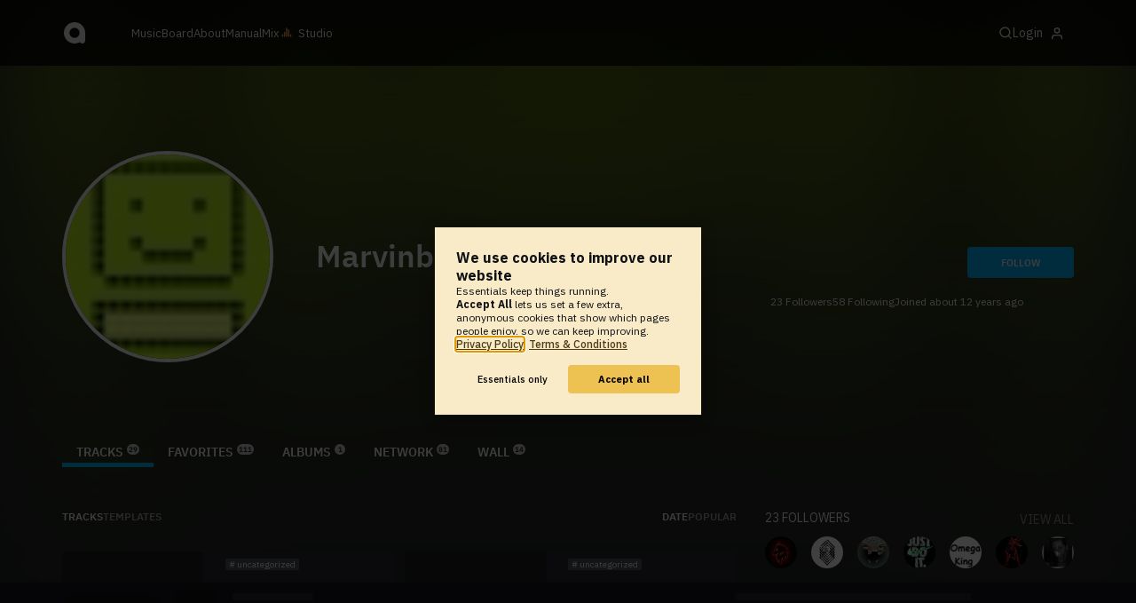

--- FILE ---
content_type: text/html; charset=UTF-8
request_url: https://www.audiotool.com/user/marvinbluetooth/
body_size: 18168
content:
<!DOCTYPE html>
<html lang="en">
<head>
  
  
  
  <meta charset="UTF-8">

  <script type="text/javascript">var _sf_startpt = (new Date()).getTime();</script>
  <meta content="text/html; charset=UTF-8" http-equiv="Content-Type">
  <meta content="width=device-width, initial-scale=1.0, user-scalable=no" name="viewport">
  <meta content="en-us" http-equiv="Content-Language">
  <meta content="#0ec5ff" name="theme-color">
  <meta content="#0ec5ff" name="msapplication-navbutton-color">
  <meta content="#0ec5ff" name="apple-mobile-web-app-status-bar-style">
  <meta property="fb:app_id" content="137454576284768">
  <link title="Audiotool" type="application/opensearchdescription+xml" href="/search.xml" rel="search">
  
  <link rel="manifest" href="/manifest.json">
  <link color="#0ec5ff" href="/img/theme/svg/logo-dark.svg" sizes="any" rel="mask-icon">
  <link type="image/x-icon" href="/favicon.ico" rel="shortcut icon">
  <link sizes="192x192" href="/img/theme/png/192/logo-dark.png" rel="apple-touch-icon">
  <link href="https://at-cdn-static.audiotool.com/css/2021.css?v=1768463323038" type="text/css" rel="stylesheet">
  <script src="https://at-cdn-static.audiotool.com/javascript/jquery.min.js?v=1768463323038"></script>
  <script src="https://at-cdn-static.audiotool.com/javascript/jquery-ui.min.js?v=1768463323038"></script>
  <script src="https://at-cdn-static.audiotool.com/javascript/tag-it.js?v=1768463323038"></script>

  <script src="https://at-cdn-static.audiotool.com/javascript/underscore.js?v=1768463323038"></script>
  <script src="https://at-cdn-static.audiotool.com/javascript/dialog.js?v=1768463323038"></script>

  <script src="https://at-cdn-static.audiotool.com/javascript/cular.js?v=1768463323038"></script>
  <script src="https://at-cdn-static.audiotool.com/javascript/cular.ts.js?v=1768463323038" defer=""></script>
  <script src="https://at-cdn-static.audiotool.com/sw-reg.js?v=1768463323038"></script>
  <script src="https://at-cdn-static.audiotool.com/javascript/jquery.fileupload.js?v=1768463323038"></script>
  <script src="https://at-cdn-static.audiotool.com/javascript/tipsy.js?v=1768463323038"></script>

  <script src="https://at-cdn-static.audiotool.com/classpath/lift.js?v=1768463323038" type="text/javascript"></script>
  <script src="https://at-cdn-static.audiotool.com/javascript/blur.js?v=1768463323038"></script>
  
  <script>cular.loggedIn = false;</script>
  <script>cular.currentUser = null;</script>
  <script src="https://at-cdn-static.audiotool.com/javascript/jdataview.js?v=1768463323038"></script>
  <script>cular.apiUri = "https://api.audiotool.com";</script>
  <script>cular.wwwUri = "https://www.audiotool.com";</script>
  <script>cular.studioUri = "https://studio.audiotool.com";</script>

  
  <script>cular.googleTagId = "G-JBQGMZED6F";</script>
  <script type="module">
    // import { banner } from "/javascript/cookie-banner.js" // for local testing
    import { banner } from "https://at-cdn-s04.audiotool.com/javascript/cookie-banner.js";
    const settingsDialogue = banner({ googleTagId : cular.googleTagId});
    // attach to window used to open dialoge in footer "Privacy Settings"
    window.diag = settingsDialogue;
  </script>
  

  

  
  <script defer="" data-domain="audiotool.com" src="https://www.audiotool.com/js/script.outbound-links.js"></script>
  

  
  <script defer="" data-domain="audiotool.com" src="https://www.audiotool.com/js/script.manual.js"></script>
  
  <script>
    window.plausible = window.plausible || function () { (window.plausible.q = window.plausible.q || []).push(arguments); }
  </script>

  

  <script type="text/javascript">
    $(document).ready(cular.init);
  </script>

	
<link rel="canonical" href="https://www.audiotool.com/user/marvinbluetooth/">

	
<meta name="description" content="I Like Audiotool&#x000d;&#x000a;Music I Like:&#x000d;&#x000a;Electronic&#x000d;&#x000a;Bass&#x000d;&#x000a;&#x000d;&#x000a;New Account:&#x000d;&#x000a;http://www.audiotool.com/user/marioasme&#x000d;&#x000a;Funk&#x000d;&#x000a;Bass Guitar&#x000d;&#x000a;Check Out  My Soundcloud:&#x000d;&#x000a;https://soundcloud.com/jason-kab&#x000d;&#x000a;Youtube (SUBSCRIBE TO ME):&#x000d;&#x000a;http://www.youtube.com/user/ThePvPMacOS&#x000d;">

	
<meta content="I Like Audiotool&#x000d;&#x000a;Music I Like:&#x000d;&#x000a;Electronic&#x000d;&#x000a;Bass&#x000d;&#x000a;&#x000d;&#x000a;New Account:&#x000d;&#x000a;http://www.audiotool.com/user/marioasme&#x000d;&#x000a;Funk&#x000d;&#x000a;Bass Guitar&#x000d;&#x000a;Check Out  My Soundcloud:&#x000d;&#x000a;https://soundcloud.com/jason-kab&#x000d;&#x000a;Youtube (SUBSCRIBE TO ME):&#x000d;&#x000a;http://www.youtube.com/user/ThePvPMacOS&#x000d;" property="og:description">

	
<meta content="audiotool:artist" property="og:type">

	
<meta content="Marvinbluetooth(DJ)" property="og:title">

	
<meta content="Audiotool" property="og:site_name">

	
<meta content="https://api.audiotool.com/user/marvinbluetooth/avatar/512.jpg" property="og:image">

	
<meta content="https://www.audiotool.com/user/marvinbluetooth/" property="og:url">

	
<title>
        Marvinbluetooth(DJ)'s Tracks - Audiotool 
      </title>

	
</head>
<body data-lift-session-id="F460363320489M01L4W" data-lift-gc="F4603633204904M0VXE" class="logged-out" id="lift-me">
  <iframe style="display:none;" src="/comet/slave"></iframe>
  
  <nav id="main-nav">
    <div class="content-container">
      <a href="/" class="home">
        <h1>audiotool</h1>
      </a>
      <ul class="site-sections">
        <li><a href="/browse/genres">Music</a></li>
        <li><a href="/board">Board
            
          </a></li>
        <li><a href="/product">About</a></li>
        <li class="hide-on-mobile-small"><a target="&#x201d;_blank&#x201d;" href="https://manual.audiotool.com/">Manual</a></li>
        <li class="hide-on-mobile"><a target="&#x201d;_blank&#x201d;" href="https://mix.audiotool.com/">Mix</a></li>
        <li class="app">
          <svg xmlns="http://www.w3.org/2000/svg" data-key="app-studio" class="icon"><use href="/img/icons.svg#app-studio"></use></svg>
          
          <a href="/user/login" class="app">Studio</a>
        </li>
      </ul>
      <form class="search _search-form" method="GET" action="/browse/tracks/popular/">
        <input autocomplete="off" placeholder="Search Music or Artists" type="text" name="s" accesskey="s" id="main-search">
        <div class="result-preview _result-preview hidden dropdown right">
          <div class="notification search-results">
            <div class="results"></div>
          </div>
        </div>
      </form>

      <section class="icons">
        
        <label for="main-search">
          <svg xmlns="http://www.w3.org/2000/svg" data-key="search" class="icon"><use href="/img/icons.svg#search"></use></svg>
        </label>

        
        
        <nav class="user">
  <label accesskey="u" data-aa="dropdown-user" for="du-toggle" class="open">
    <span>Login</span>
    
    <svg xmlns="http://www.w3.org/2000/svg" data-key="feather-user" class="icon"><use href="/img/icons.svg#feather-user"></use></svg>
    <img class="_badge badge" src="[data-uri]">
  </label>
  <input class="toggle-visibility" accesskey="a" id="du-toggle" type="checkbox">
  <div tabindex="-1" class="dropdown right login-dropdown _login _dropdown">
    <section>
      <form id="F460363320839DOFEHE" action="javascript://" onsubmit="lift.ajax(jQuery('#'+&quot;F460363320839DOFEHE&quot;).serialize(), null, null, &quot;javascript&quot;);return false;">
  <div class="login-form">
    <input name="return-url" type="hidden">
    <div class="form">
      <header>
        <i class="icon user"></i>
        <h1>Login</h1>
        <a class="close" href="#">
          <svg xmlns="http://www.w3.org/2000/svg" data-key="action-close" class="icon"><use href="/img/icons.svg#action-close"></use></svg>
        </a>
      </header>
      <div class="local-errors-container">
        <span id="login-notices"></span>
      </div>

      <article>
        <input placeholder="Username" name="F460363320834LTP2TO" type="text" autocomplete="on" spellcheck="false" autofocus="autofocus" id="username" value="">
        <input placeholder="Password" name="F460363320835MP0VCS" type="password" autocomplete="on" spellcheck="false" id="passwd" value="">
        <section class="login-options">
          <p><label><input checked="checked" type="checkbox" name="F4603633208360K5IQX" value="true"><input type="hidden" name="F4603633208360K5IQX" value="false"> Stay logged in</label>
          </p>
          <p><a href="/user/reset-password" class="">Forgot password?</a></p>
        </section>
      </article>
      <input value="Login" onclick="$(&quot;#F460363320833KDU0CS&quot;).addClass(&quot;working&quot;);" id="F460363320833KDU0CS" class="button fullwidth" type="submit" name="F460363420837SIPRTO"><input value="true" type="hidden" name="F460363320838BDDIKK">
      <p class="helplink">by signing in your accept our <a href="/terms">Terms &amp; Conditions</a>
      </p>
    </div>

    <div class="text">
      <h3>Login with</h3>
      <ul class="social-login">
        
        <li class="_item"><a title="google" href="https://accounts.google.com/o/oauth2/auth?access_type=online&approval_prompt=auto&client_id=1078794336440-gsmlqvrrki68pr99lvag24djaeeflmvo.apps.googleusercontent.com&redirect_uri=https://www.audiotool.com/oauth/google/callback&response_type=code&scope=https://www.googleapis.com/auth/userinfo.email%20https://www.googleapis.com/auth/plus.me&state=%252Fuser%252Fmarvinbluetooth%252F%253F" class="button secondary iconbutton no-ajax">
            <i class="_icon icon light google"></i></a>
        </li><li class="_item"><a title="facebook" href="https://www.facebook.com/dialog/oauth/?client_id=137454576284768&redirect_uri=https://www.audiotool.com/oauth/facebook/callback&state=%2Fuser%2Fmarvinbluetooth%2F%3F&scope=email&response_type=code" class="button secondary iconbutton no-ajax">
            <i class="_icon icon light facebook"></i></a>
        </li><li class="_item"><a title="soundcloud" href="https://soundcloud.com/connect/?client_id=927cb8dea37e816d39d102ae901d9a11&redirect_uri=https://www.audiotool.com/oauth/soundcloud/callback&state=%2Fuser%2Fmarvinbluetooth%2F%3F&scope=non-expiring&response_type=code" class="button secondary iconbutton no-ajax">
            <i class="_icon icon light soundcloud"></i></a>
        </li><li class="_item"><a title="patreon" href="https://www.patreon.com/oauth2/authorize/?client_id=beb4cdac1be12c91ab1e2a58c182b947e048de617593192e4e172188bcf144f6&redirect_uri=https://www.audiotool.com/oauth/patreon/callback&state=%2Fuser%2Fmarvinbluetooth%2F%3F&scope=users&response_type=code" class="button secondary iconbutton no-ajax">
            <i class="_icon icon light patreon"></i></a>
        </li>
      </ul>
      <h3>New to audiotool?</h3>
      <a class="button fullwidth secondary no-ajax" href="/user/create">Sign up, it's free</a>
    </div>
  </div>
</form></section>
  </div>
  
</nav>
      </section>
    </div>
  </nav>

  <div id="notifications-container">
    <div id="notifications">
      <div id="lift__noticesContainer__"></div>
    </div>
  </div>

  <div id="content" class="profile">
          
  

  <header class="entity-header profile small _single">
    <div class="background">
      <img src="//at-cdn-s01.audiotool.com/2013/07/22/users/marvinbluetooth/avatar128x128-f56dd0c34a9245689e4e5daee6ce7119.jpg" loading="lazy" class="_bg">
    </div>
    <div class="header-content user">
      <div class="inner content-container">

        <div class="image cover">
          <a href="https://api.audiotool.com/user/marvinbluetooth/avatar/512.jpg" rel="avatar" class="_big-avatar-href _if-has-avatar">
            <img alt="Avatar of user Marvinbluetooth(DJ)" src="//at-cdn-s01.audiotool.com/2013/07/22/users/marvinbluetooth/avatar256x256-a3c65dc6d9c243cfb0e066317005925b.jpg" loading="lazy" itemprop="photo" class="avatar _avatar-src">
          </a>
          
          
          
        </div>

        <div class="info">
          <h1>
            <span itemprop="name" class="_user-name">Marvinbluetooth(DJ)</span>
            
          </h1>
          <ul class="tags _tags">
            
          </ul>
          <nav class="social">
            
            <script>
              $('.tipsy-se').tipsy({ gravity: 'se' });
            </script>
          </nav>
        </div>

        <div class="actions">
          <section class="stats">
            <span><span class="_numfollowers">23</span> Followers</span>
            <span><span class="_numfollowing">58</span> Following</span>
            <span>Joined <span class="_registered">about 12 years ago</span></span>
          </section>
          <label class="toggle-visibility _opener">
            <svg xmlns="http://www.w3.org/2000/svg" data-key="action-menu" class="icon"><use href="/img/icons.svg#action-menu"></use></svg>
          </label>
          <input class="toggle-visibility _opener" type="checkbox">
          <nav class="actions _actions">

            <ul class="actionbar dark">
              
              
              
              
            </ul>

          </nav>
          <div class="_follow profile-follow" id="F4603633208080LAKRH">
            <a class="please-login button" href="/user/login">Follow</a>
            
            
          </div>
        </div>
      </div>

      <nav class="tab-nav content-container">
        <ul class="tabs _tabs">
      <li class="tab-tracks selected">
            <span class="overlay"></span>
            <a href="/user/marvinbluetooth/tracks" class="keep-scroll-pos">Tracks<span class="pill _pill">29</span></a>
          </li><li class="tab-favorites">
            <span class="overlay"></span>
            <a href="/user/marvinbluetooth/favorites" class="keep-scroll-pos">Favorites<span class="pill _pill">111</span></a>
          </li><li class="tab-albums">
            <span class="overlay"></span>
            <a href="/user/marvinbluetooth/albums" class="keep-scroll-pos">Albums<span class="pill _pill">1</span></a>
          </li><li class="tab-network">
            <span class="overlay"></span>
            <a href="/user/marvinbluetooth/network" class="keep-scroll-pos">Network<span class="pill _pill">81</span></a>
          </li><li class="tab-wall">
            <span class="overlay"></span>
            <a href="/user/marvinbluetooth/wall" class="keep-scroll-pos">Wall<span class="pill _pill">14</span></a>
          </li>
    </ul>
      </nav>

    </div>

  </header>

  <div id="body" class="user content-container">
  
  <script type="text/javascript">
    window.cbConfig = {
      path: "/user/tracks",
      title: "User - Tracks"
    };
  </script>
  <article>
    <div class="article-container">
      <nav class="filter">
        
          <ul class="tabs">
      <li class="tab-tracks selected">
            <span class="overlay"></span>
            <a href="/user/marvinbluetooth/tracks" class="keep-scroll-pos">Tracks</a>
          </li><li class="tab-templates">
            <span class="overlay"></span>
            <a href="/user/marvinbluetooth/templates" class="keep-scroll-pos">Templates</a>
          </li>
    </ul>
        
          <ul class="_filters _if-full filter-sort">
            <li class="_filter selected"><a href="/user/marvinbluetooth/?o=created&dir=asc" class="keep-scroll-pos">date</a></li><li class="_filter"><a href="/user/marvinbluetooth/?o=favs" class="keep-scroll-pos">popular</a></li>
          </ul>
        
      </nav>

      <ul data-tracklist-source="https://api.audiotool.com/user/marvinbluetooth/tracks.json?cover=256&snapshot=320&orderBy=created" data-tracklist-name="Marvinbluetooth(DJ)'s tracks" data-tracklist-page="/user/marvinbluetooth/" data-tracklist-key="/user/marvinbluetooth/tracks" id="F460363320491AFZCJD" class="collection track teaser grid x2 legacy _tracks _if-full">
        
        
        <li id="F4603633204933FHMTK" data-track-key="youtube_track_1" class="_item _player">
  <span class="_index index">1</span>
  <h3><a href="/track/youtube_track_1/" class="entity track _track-name _track-page">Youtube Track #1</a></h3>
  <ul class="entity-authors small _all-authors">
    <li class="_author"><a title="Marvinbluetooth(DJ)" href="/user/marvinbluetooth/" class="entity user _author-name _author-page _author-tooltip">Marvinbluetooth(DJ)</a></li>
  </ul>
  <div class="image">
    <a href="/track/youtube_track_1/" class="entity track _track-page">
      <picture>
        <img tv-id="2143084" src="//at-cdn-s01.audiotool.com/2015/10/06/documents/8GeF8BDJOmMveJ5gLnjmjXPl5fBIUO/0/snapshot320x240-0af01c0b90ed4034934aee8e5d5370ba.jpg" loading="lazy"></picture>
    </a>
    <span class="_state play-state play _if-is-published"></span>
    <ul class="badges _badges">
    
    
</ul>
  </div>

  

  <ul class="tags small _tags">
    <li class="_genre">
      <a href="/genre/uncategorized/charts" class="_genre-name _genre-url">uncategorized</a>
    </li>
    
  </ul>

  <div class="duration">
    <svg xmlns="http://www.w3.org/2000/svg" data-key="meta-duration" class="icon"><use href="/img/icons.svg#meta-duration"></use></svg>
    0:06:01
  </div>

  <section class="entity-stats icon-group">
    <div title="favorites" class="quantity favorite-count">
      
      <svg xmlns="http://www.w3.org/2000/svg" data-key="meta-fav-count" data-track-key="youtube_track_1" class="icon _toggle-fav _if-not-fav"><use href="/img/icons.svg#meta-fav-count"></use></svg>
      <span data-track-key="youtube_track_1" class="_num-favs">0</span>
    </div>

    <div title="plays" class="quantity play-count">
      <svg xmlns="http://www.w3.org/2000/svg" data-key="meta-play-count" class="icon"><use href="/img/icons.svg#meta-play-count"></use></svg>
      <span data-track-key="youtube_track_1" class="_num-plays">26</span>
    </div>

    <time class="_track-created-dt" title="10 years ago" datetime="2015-10-06T18:02:51">
      <svg xmlns="http://www.w3.org/2000/svg" data-key="meta-datetime" class="icon"><use href="/img/icons.svg#meta-datetime"></use></svg>
      <span>2015-10-06</span>
    </time>
  </section>

  <div class="waveform">
    <canvas class="_waveform _if-published" tv-id="2143084" data-pks="//at-cdn-s01.audiotool.com/2015/10/06/documents/8GeF8BDJOmMveJ5gLnjmjXPl5fBIUO/0/8998d4f712314eafb322b54aeb5b4eab.pks"></canvas>
  </div>

  <label class="toggle-visibility _opener" for="F460363320494LLEQDZ">
    <svg xmlns="http://www.w3.org/2000/svg" data-key="action-menu" class="icon"><use href="/img/icons.svg#action-menu"></use></svg>
  </label>
  <input type="checkbox" class="toggle-visibility _opener" id="F460363320494LLEQDZ">

  <nav class="entity-actions _actions">
    
    <a title="favorite" class="please-login action small" href="/user/login">
      <i class="icon middle like white"></i>
      <span>Favorite</span>
    </a>
    <a onclick="lift.ajax('F460363320499ESKW0P=' + encodeURIComponent(), null, null, null); return false;" href="#" title="share" class="_share">
      <i class="icon middle share white"></i>
      <span>Share</span>
    </a>
    
    <a href="https://studio.audiotool.com#/remix/youtube_track_1" title="remix this track" rel="audiotool" class="_if-can-remix actionbar-remix hide-on-mobile no-ajax _remix-url">
      <i class="icon middle remix white"></i>
      <span>Remix</span>
    </a>
    
    
    
    
    
  </nav>
</li><li id="F4603633205045XDN5O" data-track-key="this_is_a_hapad_music_thing" class="_item _player">
  <span class="_index index">2</span>
  <h3><a href="/track/this_is_a_hapad_music_thing/" class="entity track _track-name _track-page">This is a Hapad Music Thing!</a></h3>
  <ul class="entity-authors small _all-authors">
    <li class="_author"><a title="Marvinbluetooth(DJ)" href="/user/marvinbluetooth/" class="entity user _author-name _author-page _author-tooltip">Marvinbluetooth(DJ)</a></li>
  </ul>
  <div class="image">
    <a href="/track/this_is_a_hapad_music_thing/" class="entity track _track-page">
      <picture>
        <img tv-id="2137277" src="//at-cdn-s01.audiotool.com/2015/10/02/documents/BGBwdzokEeg86wpDTMa3pQYXj21Al1/0/snapshot320x240-2678cdc6c64340e79cba151b1595157b.jpg" loading="lazy"></picture>
    </a>
    <span class="_state play-state play _if-is-published"></span>
    <ul class="badges _badges">
    
    
</ul>
  </div>

  

  <ul class="tags small _tags">
    <li class="_genre">
      <a href="/genre/uncategorized/charts" class="_genre-name _genre-url">uncategorized</a>
    </li>
    
  </ul>

  <div class="duration">
    <svg xmlns="http://www.w3.org/2000/svg" data-key="meta-duration" class="icon"><use href="/img/icons.svg#meta-duration"></use></svg>
    0:04:16
  </div>

  <section class="entity-stats icon-group">
    <div title="favorites" class="quantity favorite-count">
      
      <svg xmlns="http://www.w3.org/2000/svg" data-key="meta-fav-count" data-track-key="this_is_a_hapad_music_thing" class="icon _toggle-fav _if-not-fav"><use href="/img/icons.svg#meta-fav-count"></use></svg>
      <span data-track-key="this_is_a_hapad_music_thing" class="_num-favs">0</span>
    </div>

    <div title="plays" class="quantity play-count">
      <svg xmlns="http://www.w3.org/2000/svg" data-key="meta-play-count" class="icon"><use href="/img/icons.svg#meta-play-count"></use></svg>
      <span data-track-key="this_is_a_hapad_music_thing" class="_num-plays">16</span>
    </div>

    <time class="_track-created-dt" title="10 years ago" datetime="2015-10-02T21:59:52">
      <svg xmlns="http://www.w3.org/2000/svg" data-key="meta-datetime" class="icon"><use href="/img/icons.svg#meta-datetime"></use></svg>
      <span>2015-10-02</span>
    </time>
  </section>

  <div class="waveform">
    <canvas class="_waveform _if-published" tv-id="2137277" data-pks="//at-cdn-s01.audiotool.com/2015/10/02/documents/BGBwdzokEeg86wpDTMa3pQYXj21Al1/0/a5d759b1c89d4496a9f8bf07a77400de.pks"></canvas>
  </div>

  <label class="toggle-visibility _opener" for="F460363320505RCZ5A5">
    <svg xmlns="http://www.w3.org/2000/svg" data-key="action-menu" class="icon"><use href="/img/icons.svg#action-menu"></use></svg>
  </label>
  <input type="checkbox" class="toggle-visibility _opener" id="F460363320505RCZ5A5">

  <nav class="entity-actions _actions">
    
    <a title="favorite" class="please-login action small" href="/user/login">
      <i class="icon middle like white"></i>
      <span>Favorite</span>
    </a>
    <a onclick="lift.ajax('F460363320508V3MTSW=' + encodeURIComponent(), null, null, null); return false;" href="#" title="share" class="_share">
      <i class="icon middle share white"></i>
      <span>Share</span>
    </a>
    
    <a href="https://studio.audiotool.com#/remix/this_is_a_hapad_music_thing" title="remix this track" rel="audiotool" class="_if-can-remix actionbar-remix hide-on-mobile no-ajax _remix-url">
      <i class="icon middle remix white"></i>
      <span>Remix</span>
    </a>
    
    
    
    
    
  </nav>
</li><li id="F4603633205133LJX5R" data-track-key="you_will_always_be_in_my_heart" class="_item _player">
  <span class="_index index">3</span>
  <h3><a href="/track/you_will_always_be_in_my_heart/" class="entity track _track-name _track-page">You will always be in my heart</a></h3>
  <ul class="entity-authors small _all-authors">
    <li class="_author"><a title="Marvinbluetooth(DJ)" href="/user/marvinbluetooth/" class="entity user _author-name _author-page _author-tooltip">Marvinbluetooth(DJ)</a></li>
  </ul>
  <div class="image">
    <a href="/track/you_will_always_be_in_my_heart/" class="entity track _track-page">
      <picture>
        <img tv-id="1416906" src="//at-cdn-s01.audiotool.com/2014/04/22/documents/9JKHEstcyOK2l7B17u3v7ImyaFCpuC/0/cover256x256-b965982c44224ad8a63c11a5a22a4b78.jpg" loading="lazy"></picture>
    </a>
    <span class="_state play-state play _if-is-published"></span>
    <ul class="badges _badges">
    
    
</ul>
  </div>

  

  <ul class="tags small _tags">
    <li class="_genre">
      <a href="/genre/uncategorized/charts" class="_genre-name _genre-url">uncategorized</a>
    </li>
    
  </ul>

  <div class="duration">
    <svg xmlns="http://www.w3.org/2000/svg" data-key="meta-duration" class="icon"><use href="/img/icons.svg#meta-duration"></use></svg>
    0:04:16
  </div>

  <section class="entity-stats icon-group">
    <div title="favorites" class="quantity favorite-count">
      
      <svg xmlns="http://www.w3.org/2000/svg" data-key="meta-fav-count" data-track-key="you_will_always_be_in_my_heart" class="icon _toggle-fav _if-not-fav"><use href="/img/icons.svg#meta-fav-count"></use></svg>
      <span data-track-key="you_will_always_be_in_my_heart" class="_num-favs">3</span>
    </div>

    <div title="plays" class="quantity play-count">
      <svg xmlns="http://www.w3.org/2000/svg" data-key="meta-play-count" class="icon"><use href="/img/icons.svg#meta-play-count"></use></svg>
      <span data-track-key="you_will_always_be_in_my_heart" class="_num-plays">50</span>
    </div>

    <time class="_track-created-dt" title="11 years ago" datetime="2014-04-22T22:36:06">
      <svg xmlns="http://www.w3.org/2000/svg" data-key="meta-datetime" class="icon"><use href="/img/icons.svg#meta-datetime"></use></svg>
      <span>2014-04-22</span>
    </time>
  </section>

  <div class="waveform">
    <canvas class="_waveform _if-published" tv-id="1416906" data-pks="//at-cdn-s01.audiotool.com/2014/04/22/documents/9JKHEstcyOK2l7B17u3v7ImyaFCpuC/0/82c926e198474162ac383b0388338ebb.pks"></canvas>
  </div>

  <label class="toggle-visibility _opener" for="F460363320514PQQ1I5">
    <svg xmlns="http://www.w3.org/2000/svg" data-key="action-menu" class="icon"><use href="/img/icons.svg#action-menu"></use></svg>
  </label>
  <input type="checkbox" class="toggle-visibility _opener" id="F460363320514PQQ1I5">

  <nav class="entity-actions _actions">
    
    <a title="favorite" class="please-login action small" href="/user/login">
      <i class="icon middle like white"></i>
      <span>Favorite</span>
    </a>
    <a onclick="lift.ajax('F460363320516IE5KIU=' + encodeURIComponent(), null, null, null); return false;" href="#" title="share" class="_share">
      <i class="icon middle share white"></i>
      <span>Share</span>
    </a>
    
    <a href="https://studio.audiotool.com#/remix/you_will_always_be_in_my_heart" title="remix this track" rel="audiotool" class="_if-can-remix actionbar-remix hide-on-mobile no-ajax _remix-url">
      <i class="icon middle remix white"></i>
      <span>Remix</span>
    </a>
    
    
    
    
    
  </nav>
</li><li id="F4603633205213PWX25" data-track-key="my_mr_cat_track" class="_item _player">
  <span class="_index index">4</span>
  <h3><a href="/track/my_mr_cat_track/" class="entity track _track-name _track-page">My Mr.Cat Track</a></h3>
  <ul class="entity-authors small _all-authors">
    <li class="_author"><a title="Marvinbluetooth(DJ)" href="/user/marvinbluetooth/" class="entity user _author-name _author-page _author-tooltip">Marvinbluetooth(DJ)</a></li>
  </ul>
  <div class="image">
    <a href="/track/my_mr_cat_track/" class="entity track _track-page">
      <picture>
        <img tv-id="1095096" src="//at-cdn-s01.audiotool.com/2014/01/29/documents/D4aErhkJdBk52ei5CRrkhNLll4BZ/0/cover256x256-9fd020e0a33544c58d9f0ba2088f2575.jpg" loading="lazy"></picture>
    </a>
    <span class="_state play-state play _if-is-published"></span>
    <ul class="badges _badges">
    
    
</ul>
  </div>

  

  <ul class="tags small _tags">
    <li class="_genre">
      <a href="/genre/uncategorized/charts" class="_genre-name _genre-url">uncategorized</a>
    </li>
    
  </ul>

  <div class="duration">
    <svg xmlns="http://www.w3.org/2000/svg" data-key="meta-duration" class="icon"><use href="/img/icons.svg#meta-duration"></use></svg>
    0:04:16
  </div>

  <section class="entity-stats icon-group">
    <div title="favorites" class="quantity favorite-count">
      
      <svg xmlns="http://www.w3.org/2000/svg" data-key="meta-fav-count" data-track-key="my_mr_cat_track" class="icon _toggle-fav _if-not-fav"><use href="/img/icons.svg#meta-fav-count"></use></svg>
      <span data-track-key="my_mr_cat_track" class="_num-favs">4</span>
    </div>

    <div title="plays" class="quantity play-count">
      <svg xmlns="http://www.w3.org/2000/svg" data-key="meta-play-count" class="icon"><use href="/img/icons.svg#meta-play-count"></use></svg>
      <span data-track-key="my_mr_cat_track" class="_num-plays">61</span>
    </div>

    <time class="_track-created-dt" title="11 years ago" datetime="2014-01-29T09:23:29">
      <svg xmlns="http://www.w3.org/2000/svg" data-key="meta-datetime" class="icon"><use href="/img/icons.svg#meta-datetime"></use></svg>
      <span>2014-01-29</span>
    </time>
  </section>

  <div class="waveform">
    <canvas class="_waveform _if-published" tv-id="1095096" data-pks="//at-cdn-s01.audiotool.com/2014/01/29/documents/D4aErhkJdBk52ei5CRrkhNLll4BZ/0/1ea9a59c315042d7ab7b1c16c01ef672.pks"></canvas>
  </div>

  <label class="toggle-visibility _opener" for="F460363320522KMEVU2">
    <svg xmlns="http://www.w3.org/2000/svg" data-key="action-menu" class="icon"><use href="/img/icons.svg#action-menu"></use></svg>
  </label>
  <input type="checkbox" class="toggle-visibility _opener" id="F460363320522KMEVU2">

  <nav class="entity-actions _actions">
    
    <a title="favorite" class="please-login action small" href="/user/login">
      <i class="icon middle like white"></i>
      <span>Favorite</span>
    </a>
    <a onclick="lift.ajax('F460363320524W5KMOD=' + encodeURIComponent(), null, null, null); return false;" href="#" title="share" class="_share">
      <i class="icon middle share white"></i>
      <span>Share</span>
    </a>
    
    
    
    
    
    
    
  </nav>
</li><li id="F460363320529XKP3E2" data-track-key="why_is_its_so_boring_here_elder_music" class="_item _player">
  <span class="_index index">5</span>
  <h3><a href="/track/why_is_its_so_boring_here_elder_music/" class="entity track _track-name _track-page">Why Is Its So Boring Here!(Elder Music)</a></h3>
  <ul class="entity-authors small _all-authors">
    <li class="_author"><a title="Marvinbluetooth(DJ)" href="/user/marvinbluetooth/" class="entity user _author-name _author-page _author-tooltip">Marvinbluetooth(DJ)</a></li>
  </ul>
  <div class="image">
    <a href="/track/why_is_its_so_boring_here_elder_music/" class="entity track _track-page">
      <picture>
        <img tv-id="1150331" src="//at-cdn-s01.audiotool.com/2014/01/29/documents/ZkcTN6ke9OeVkVI7vMWx5kJx9QQnB/0/snapshot320x240-d43ff40a026e479fb4f99bea564887e4.jpg" loading="lazy"></picture>
    </a>
    <span class="_state play-state play _if-is-published"></span>
    <ul class="badges _badges">
    
    
</ul>
  </div>

  

  <ul class="tags small _tags">
    <li class="_genre">
      <a href="/genre/uncategorized/charts" class="_genre-name _genre-url">uncategorized</a>
    </li>
    
  </ul>

  <div class="duration">
    <svg xmlns="http://www.w3.org/2000/svg" data-key="meta-duration" class="icon"><use href="/img/icons.svg#meta-duration"></use></svg>
    0:04:16
  </div>

  <section class="entity-stats icon-group">
    <div title="favorites" class="quantity favorite-count">
      
      <svg xmlns="http://www.w3.org/2000/svg" data-key="meta-fav-count" data-track-key="why_is_its_so_boring_here_elder_music" class="icon _toggle-fav _if-not-fav"><use href="/img/icons.svg#meta-fav-count"></use></svg>
      <span data-track-key="why_is_its_so_boring_here_elder_music" class="_num-favs">5</span>
    </div>

    <div title="plays" class="quantity play-count">
      <svg xmlns="http://www.w3.org/2000/svg" data-key="meta-play-count" class="icon"><use href="/img/icons.svg#meta-play-count"></use></svg>
      <span data-track-key="why_is_its_so_boring_here_elder_music" class="_num-plays">38</span>
    </div>

    <time class="_track-created-dt" title="11 years ago" datetime="2014-01-29T09:19:34">
      <svg xmlns="http://www.w3.org/2000/svg" data-key="meta-datetime" class="icon"><use href="/img/icons.svg#meta-datetime"></use></svg>
      <span>2014-01-29</span>
    </time>
  </section>

  <div class="waveform">
    <canvas class="_waveform _if-published" tv-id="1150331" data-pks="//at-cdn-s01.audiotool.com/2014/01/29/documents/ZkcTN6ke9OeVkVI7vMWx5kJx9QQnB/0/cbf4661dbad74d34b780312594e09826.pks"></canvas>
  </div>

  <label class="toggle-visibility _opener" for="F460363320530LJBEGG">
    <svg xmlns="http://www.w3.org/2000/svg" data-key="action-menu" class="icon"><use href="/img/icons.svg#action-menu"></use></svg>
  </label>
  <input type="checkbox" class="toggle-visibility _opener" id="F460363320530LJBEGG">

  <nav class="entity-actions _actions">
    
    <a title="favorite" class="please-login action small" href="/user/login">
      <i class="icon middle like white"></i>
      <span>Favorite</span>
    </a>
    <a onclick="lift.ajax('F4603633205324SCYIE=' + encodeURIComponent(), null, null, null); return false;" href="#" title="share" class="_share">
      <i class="icon middle share white"></i>
      <span>Share</span>
    </a>
    
    <a href="https://studio.audiotool.com#/remix/why_is_its_so_boring_here_elder_music" title="remix this track" rel="audiotool" class="_if-can-remix actionbar-remix hide-on-mobile no-ajax _remix-url">
      <i class="icon middle remix white"></i>
      <span>Remix</span>
    </a>
    
    
    
    
    
  </nav>
</li><li id="F4603633205371PRSCP" data-track-key="unkown_drums_loud_it_s_a_trap_version" class="_item _player">
  <span class="_index index">6</span>
  <h3><a href="/track/unkown_drums_loud_it_s_a_trap_version/" class="entity track _track-name _track-page">Unkown Drums (LOUD)It,s A Trap Version!</a></h3>
  <ul class="entity-authors small _all-authors">
    <li class="_author"><a title="Marvinbluetooth(DJ)" href="/user/marvinbluetooth/" class="entity user _author-name _author-page _author-tooltip">Marvinbluetooth(DJ)</a></li>
  </ul>
  <div class="image">
    <a href="/track/unkown_drums_loud_it_s_a_trap_version/" class="entity track _track-page">
      <picture>
        <img tv-id="1312857" src="//at-cdn-s01.audiotool.com/2014/01/29/documents/UwgPECE9E7CyaENOnVBvrUb1SqxFk/0/snapshot320x240-3ef7840fd45e4a9084246292b5e72300.jpg" loading="lazy"></picture>
    </a>
    <span class="_state play-state play _if-is-published"></span>
    <ul class="badges _badges">
    
    
</ul>
  </div>

  

  <ul class="tags small _tags">
    <li class="_genre">
      <a href="/genre/uncategorized/charts" class="_genre-name _genre-url">uncategorized</a>
    </li>
    
  </ul>

  <div class="duration">
    <svg xmlns="http://www.w3.org/2000/svg" data-key="meta-duration" class="icon"><use href="/img/icons.svg#meta-duration"></use></svg>
    0:04:16
  </div>

  <section class="entity-stats icon-group">
    <div title="favorites" class="quantity favorite-count">
      
      <svg xmlns="http://www.w3.org/2000/svg" data-key="meta-fav-count" data-track-key="unkown_drums_loud_it_s_a_trap_version" class="icon _toggle-fav _if-not-fav"><use href="/img/icons.svg#meta-fav-count"></use></svg>
      <span data-track-key="unkown_drums_loud_it_s_a_trap_version" class="_num-favs">3</span>
    </div>

    <div title="plays" class="quantity play-count">
      <svg xmlns="http://www.w3.org/2000/svg" data-key="meta-play-count" class="icon"><use href="/img/icons.svg#meta-play-count"></use></svg>
      <span data-track-key="unkown_drums_loud_it_s_a_trap_version" class="_num-plays">34</span>
    </div>

    <time class="_track-created-dt" title="11 years ago" datetime="2014-01-29T09:08:41">
      <svg xmlns="http://www.w3.org/2000/svg" data-key="meta-datetime" class="icon"><use href="/img/icons.svg#meta-datetime"></use></svg>
      <span>2014-01-29</span>
    </time>
  </section>

  <div class="waveform">
    <canvas class="_waveform _if-published" tv-id="1312857" data-pks="//at-cdn-s01.audiotool.com/2014/01/29/documents/UwgPECE9E7CyaENOnVBvrUb1SqxFk/0/cef87c3f855d460daaa22111567d70e2.pks"></canvas>
  </div>

  <label class="toggle-visibility _opener" for="F46036332053840BOUQ">
    <svg xmlns="http://www.w3.org/2000/svg" data-key="action-menu" class="icon"><use href="/img/icons.svg#action-menu"></use></svg>
  </label>
  <input type="checkbox" class="toggle-visibility _opener" id="F46036332053840BOUQ">

  <nav class="entity-actions _actions">
    
    <a title="favorite" class="please-login action small" href="/user/login">
      <i class="icon middle like white"></i>
      <span>Favorite</span>
    </a>
    <a onclick="lift.ajax('F460363320540COA1CH=' + encodeURIComponent(), null, null, null); return false;" href="#" title="share" class="_share">
      <i class="icon middle share white"></i>
      <span>Share</span>
    </a>
    
    <a href="https://studio.audiotool.com#/remix/unkown_drums_loud_it_s_a_trap_version" title="remix this track" rel="audiotool" class="_if-can-remix actionbar-remix hide-on-mobile no-ajax _remix-url">
      <i class="icon middle remix white"></i>
      <span>Remix</span>
    </a>
    
    
    
    
    
  </nav>
</li><li id="F460363320545IT1K45" data-track-key="1st_mario_as_me_track" class="_item _player">
  <span class="_index index">7</span>
  <h3><a href="/track/1st_mario_as_me_track/" class="entity track _track-name _track-page">1st Mario As Me Track</a></h3>
  <ul class="entity-authors small _all-authors">
    <li class="_author"><a title="&#x272a;&#x2126;&#x2133;&#x2107;gaK&#x2139;n&#x210a;&#x272a; (marioasme)" href="/user/marioasme/" class="entity user _author-name _author-page _author-tooltip">✪ΩℳℇgaKℹnℊ✪ (marioasme)</a></li><li class="_author"><a title="Marvinbluetooth(DJ)" href="/user/marvinbluetooth/" class="entity user _author-name _author-page _author-tooltip">Marvinbluetooth(DJ)</a></li>
  </ul>
  <div class="image">
    <a href="/track/1st_mario_as_me_track/" class="entity track _track-page">
      <picture>
        <img tv-id="1309408" src="//at-cdn-s01.audiotool.com/2014/01/26/documents/P365qiUplfVJe1oo0OREw71PsoiTkF/0/snapshot320x240-eeb86cf378ee462db273fadf84a625ca.jpg" loading="lazy"></picture>
    </a>
    <span class="_state play-state play _if-is-published"></span>
    <ul class="badges _badges">
    
    
</ul>
  </div>

  

  <ul class="tags small _tags">
    <li class="_genre">
      <a href="/genre/uncategorized/charts" class="_genre-name _genre-url">uncategorized</a>
    </li>
    
  </ul>

  <div class="duration">
    <svg xmlns="http://www.w3.org/2000/svg" data-key="meta-duration" class="icon"><use href="/img/icons.svg#meta-duration"></use></svg>
    0:00:16
  </div>

  <section class="entity-stats icon-group">
    <div title="favorites" class="quantity favorite-count">
      
      <svg xmlns="http://www.w3.org/2000/svg" data-key="meta-fav-count" data-track-key="1st_mario_as_me_track" class="icon _toggle-fav _if-not-fav"><use href="/img/icons.svg#meta-fav-count"></use></svg>
      <span data-track-key="1st_mario_as_me_track" class="_num-favs">5</span>
    </div>

    <div title="plays" class="quantity play-count">
      <svg xmlns="http://www.w3.org/2000/svg" data-key="meta-play-count" class="icon"><use href="/img/icons.svg#meta-play-count"></use></svg>
      <span data-track-key="1st_mario_as_me_track" class="_num-plays">86</span>
    </div>

    <time class="_track-created-dt" title="11 years ago" datetime="2014-01-26T12:07:18">
      <svg xmlns="http://www.w3.org/2000/svg" data-key="meta-datetime" class="icon"><use href="/img/icons.svg#meta-datetime"></use></svg>
      <span>2014-01-26</span>
    </time>
  </section>

  <div class="waveform">
    <canvas class="_waveform _if-published" tv-id="1309408" data-pks="//at-cdn-s01.audiotool.com/2014/01/26/documents/P365qiUplfVJe1oo0OREw71PsoiTkF/0/418f1d2dca004153939e848d7614e0ea.pks"></canvas>
  </div>

  <label class="toggle-visibility _opener" for="F460363320546WYNSAM">
    <svg xmlns="http://www.w3.org/2000/svg" data-key="action-menu" class="icon"><use href="/img/icons.svg#action-menu"></use></svg>
  </label>
  <input type="checkbox" class="toggle-visibility _opener" id="F460363320546WYNSAM">

  <nav class="entity-actions _actions">
    
    <a title="favorite" class="please-login action small" href="/user/login">
      <i class="icon middle like white"></i>
      <span>Favorite</span>
    </a>
    <a onclick="lift.ajax('F460363320555JSLIV5=' + encodeURIComponent(), null, null, null); return false;" href="#" title="share" class="_share">
      <i class="icon middle share white"></i>
      <span>Share</span>
    </a>
    
    <a href="https://studio.audiotool.com#/remix/1st_mario_as_me_track" title="remix this track" rel="audiotool" class="_if-can-remix actionbar-remix hide-on-mobile no-ajax _remix-url">
      <i class="icon middle remix white"></i>
      <span>Remix</span>
    </a>
    
    
    
    
    
  </nav>
</li><li id="F460363320560W3I4PT" data-track-key="untitled-fpgkui" class="_item _player">
  <span class="_index index">8</span>
  <h3><a href="/track/untitled-fpgkui/" class="entity track _track-name _track-page">Untitled</a></h3>
  <ul class="entity-authors small _all-authors">
    <li class="_author"><a title="Marvinbluetooth(DJ)" href="/user/marvinbluetooth/" class="entity user _author-name _author-page _author-tooltip">Marvinbluetooth(DJ)</a></li>
  </ul>
  <div class="image">
    <a href="/track/untitled-fpgkui/" class="entity track _track-page">
      <picture>
        <img tv-id="1309399" src="//at-cdn-s01.audiotool.com/2014/01/26/documents/FolhYa9pHyrPiczvyH5B28TiFuXsX/0/snapshot320x240-df7ae65f7d0b4e3da064622647bc72ad.jpg" loading="lazy"></picture>
    </a>
    <span class="_state play-state play _if-is-published"></span>
    <ul class="badges _badges">
    
    
</ul>
  </div>

  

  <ul class="tags small _tags">
    <li class="_genre">
      <a href="/genre/uncategorized/charts" class="_genre-name _genre-url">uncategorized</a>
    </li>
    
  </ul>

  <div class="duration">
    <svg xmlns="http://www.w3.org/2000/svg" data-key="meta-duration" class="icon"><use href="/img/icons.svg#meta-duration"></use></svg>
    0:04:16
  </div>

  <section class="entity-stats icon-group">
    <div title="favorites" class="quantity favorite-count">
      
      <svg xmlns="http://www.w3.org/2000/svg" data-key="meta-fav-count" data-track-key="untitled-fpgkui" class="icon _toggle-fav _if-not-fav"><use href="/img/icons.svg#meta-fav-count"></use></svg>
      <span data-track-key="untitled-fpgkui" class="_num-favs">4</span>
    </div>

    <div title="plays" class="quantity play-count">
      <svg xmlns="http://www.w3.org/2000/svg" data-key="meta-play-count" class="icon"><use href="/img/icons.svg#meta-play-count"></use></svg>
      <span data-track-key="untitled-fpgkui" class="_num-plays">29</span>
    </div>

    <time class="_track-created-dt" title="11 years ago" datetime="2014-01-26T11:59:12">
      <svg xmlns="http://www.w3.org/2000/svg" data-key="meta-datetime" class="icon"><use href="/img/icons.svg#meta-datetime"></use></svg>
      <span>2014-01-26</span>
    </time>
  </section>

  <div class="waveform">
    <canvas class="_waveform _if-published" tv-id="1309399" data-pks="//at-cdn-s01.audiotool.com/2014/01/26/documents/FolhYa9pHyrPiczvyH5B28TiFuXsX/0/b2ca4572422040d9ba3e4bdc4138b6d6.pks"></canvas>
  </div>

  <label class="toggle-visibility _opener" for="F460363320561HC30BB">
    <svg xmlns="http://www.w3.org/2000/svg" data-key="action-menu" class="icon"><use href="/img/icons.svg#action-menu"></use></svg>
  </label>
  <input type="checkbox" class="toggle-visibility _opener" id="F460363320561HC30BB">

  <nav class="entity-actions _actions">
    
    <a title="favorite" class="please-login action small" href="/user/login">
      <i class="icon middle like white"></i>
      <span>Favorite</span>
    </a>
    <a onclick="lift.ajax('F4603633205641V5WBW=' + encodeURIComponent(), null, null, null); return false;" href="#" title="share" class="_share">
      <i class="icon middle share white"></i>
      <span>Share</span>
    </a>
    
    <a href="https://studio.audiotool.com#/remix/untitled-fpgkui" title="remix this track" rel="audiotool" class="_if-can-remix actionbar-remix hide-on-mobile no-ajax _remix-url">
      <i class="icon middle remix white"></i>
      <span>Remix</span>
    </a>
    
    
    
    
    
  </nav>
</li><li id="F460363320569NABBT1" data-track-key="mario_madness-P6kQF9I" class="_item _player">
  <span class="_index index">9</span>
  <h3><a href="/track/mario_madness-p6kqf9i/" class="entity track _track-name _track-page">MARIO MADNESS</a></h3>
  <ul class="entity-authors small _all-authors">
    <li class="_author"><a title="Marvinbluetooth(DJ)" href="/user/marvinbluetooth/" class="entity user _author-name _author-page _author-tooltip">Marvinbluetooth(DJ)</a></li>
  </ul>
  <div class="image">
    <a href="/track/mario_madness-p6kqf9i/" class="entity track _track-page">
      <picture>
        <img tv-id="1297899" src="//at-cdn-s01.audiotool.com/2014/01/16/documents/tJHzJBb4PVfRYCnCKa1QW5Lzcai/0/cover256x256-1801f692b9c04aad801fc3666199fe5f.jpg" loading="lazy"></picture>
    </a>
    <span class="_state play-state play _if-is-published"></span>
    <ul class="badges _badges">
    
    
</ul>
  </div>

  

  <ul class="tags small _tags">
    <li class="_genre">
      <a href="/genre/uncategorized/charts" class="_genre-name _genre-url">uncategorized</a>
    </li>
    <li class="_item"><a href="/browse/users/popular/all?s=mario">mario</a></li><li class="_item"><a href="/browse/users/popular/all?s=madness">madness</a></li><li class="_item"><a href="/browse/users/popular/all?s=endless">endless</a></li>
  </ul>

  <div class="duration">
    <svg xmlns="http://www.w3.org/2000/svg" data-key="meta-duration" class="icon"><use href="/img/icons.svg#meta-duration"></use></svg>
    0:04:16
  </div>

  <section class="entity-stats icon-group">
    <div title="favorites" class="quantity favorite-count">
      
      <svg xmlns="http://www.w3.org/2000/svg" data-key="meta-fav-count" data-track-key="mario_madness-P6kQF9I" class="icon _toggle-fav _if-not-fav"><use href="/img/icons.svg#meta-fav-count"></use></svg>
      <span data-track-key="mario_madness-P6kQF9I" class="_num-favs">6</span>
    </div>

    <div title="plays" class="quantity play-count">
      <svg xmlns="http://www.w3.org/2000/svg" data-key="meta-play-count" class="icon"><use href="/img/icons.svg#meta-play-count"></use></svg>
      <span data-track-key="mario_madness-P6kQF9I" class="_num-plays">85</span>
    </div>

    <time class="_track-created-dt" title="12 years ago" datetime="2014-01-16T18:18:22">
      <svg xmlns="http://www.w3.org/2000/svg" data-key="meta-datetime" class="icon"><use href="/img/icons.svg#meta-datetime"></use></svg>
      <span>2014-01-16</span>
    </time>
  </section>

  <div class="waveform">
    <canvas class="_waveform _if-published" tv-id="1297899" data-pks="//at-cdn-s01.audiotool.com/2014/01/16/documents/tJHzJBb4PVfRYCnCKa1QW5Lzcai/0/bd6f6335109b435882a5d2d44c8964f8.pks"></canvas>
  </div>

  <label class="toggle-visibility _opener" for="F460363320570LD5W5J">
    <svg xmlns="http://www.w3.org/2000/svg" data-key="action-menu" class="icon"><use href="/img/icons.svg#action-menu"></use></svg>
  </label>
  <input type="checkbox" class="toggle-visibility _opener" id="F460363320570LD5W5J">

  <nav class="entity-actions _actions">
    
    <a title="favorite" class="please-login action small" href="/user/login">
      <i class="icon middle like white"></i>
      <span>Favorite</span>
    </a>
    <a onclick="lift.ajax('F460363320579IIZFP5=' + encodeURIComponent(), null, null, null); return false;" href="#" title="share" class="_share">
      <i class="icon middle share white"></i>
      <span>Share</span>
    </a>
    
    <a href="https://studio.audiotool.com#/remix/mario_madness-P6kQF9I" title="remix this track" rel="audiotool" class="_if-can-remix actionbar-remix hide-on-mobile no-ajax _remix-url">
      <i class="icon middle remix white"></i>
      <span>Remix</span>
    </a>
    
    
    
    
    
  </nav>
</li><li id="F460363320584MJ1OJN" data-track-key="mind_controlex" class="_item _player">
  <span class="_index index">10</span>
  <h3><a href="/track/mind_controlex/" class="entity track _track-name _track-page">Mind Controlex!</a></h3>
  <ul class="entity-authors small _all-authors">
    <li class="_author"><a title="Marvinbluetooth(DJ)" href="/user/marvinbluetooth/" class="entity user _author-name _author-page _author-tooltip">Marvinbluetooth(DJ)</a></li>
  </ul>
  <div class="image">
    <a href="/track/mind_controlex/" class="entity track _track-page">
      <picture>
        <img tv-id="1285615" src="//at-cdn-s01.audiotool.com/2014/01/06/documents/XqDANiOS9ZejJydIX5XALH69XZH/0/snapshot320x240-4e0ef837762e41d1823aeccd9a74c530.jpg" loading="lazy"></picture>
    </a>
    <span class="_state play-state play _if-is-published"></span>
    <ul class="badges _badges">
    
    
</ul>
  </div>

  

  <ul class="tags small _tags">
    <li class="_genre">
      <a href="/genre/uncategorized/charts" class="_genre-name _genre-url">uncategorized</a>
    </li>
    
  </ul>

  <div class="duration">
    <svg xmlns="http://www.w3.org/2000/svg" data-key="meta-duration" class="icon"><use href="/img/icons.svg#meta-duration"></use></svg>
    0:04:16
  </div>

  <section class="entity-stats icon-group">
    <div title="favorites" class="quantity favorite-count">
      
      <svg xmlns="http://www.w3.org/2000/svg" data-key="meta-fav-count" data-track-key="mind_controlex" class="icon _toggle-fav _if-not-fav"><use href="/img/icons.svg#meta-fav-count"></use></svg>
      <span data-track-key="mind_controlex" class="_num-favs">5</span>
    </div>

    <div title="plays" class="quantity play-count">
      <svg xmlns="http://www.w3.org/2000/svg" data-key="meta-play-count" class="icon"><use href="/img/icons.svg#meta-play-count"></use></svg>
      <span data-track-key="mind_controlex" class="_num-plays">30</span>
    </div>

    <time class="_track-created-dt" title="12 years ago" datetime="2014-01-06T18:33:44">
      <svg xmlns="http://www.w3.org/2000/svg" data-key="meta-datetime" class="icon"><use href="/img/icons.svg#meta-datetime"></use></svg>
      <span>2014-01-06</span>
    </time>
  </section>

  <div class="waveform">
    <canvas class="_waveform _if-published" tv-id="1285615" data-pks="//at-cdn-s01.audiotool.com/2014/01/06/documents/XqDANiOS9ZejJydIX5XALH69XZH/0/7c2c190020304860b39db4b4ca906577.pks"></canvas>
  </div>

  <label class="toggle-visibility _opener" for="F4603633205854XFFSG">
    <svg xmlns="http://www.w3.org/2000/svg" data-key="action-menu" class="icon"><use href="/img/icons.svg#action-menu"></use></svg>
  </label>
  <input type="checkbox" class="toggle-visibility _opener" id="F4603633205854XFFSG">

  <nav class="entity-actions _actions">
    
    <a title="favorite" class="please-login action small" href="/user/login">
      <i class="icon middle like white"></i>
      <span>Favorite</span>
    </a>
    <a onclick="lift.ajax('F460363320590BWFLUC=' + encodeURIComponent(), null, null, null); return false;" href="#" title="share" class="_share">
      <i class="icon middle share white"></i>
      <span>Share</span>
    </a>
    
    <a href="https://studio.audiotool.com#/remix/mind_controlex" title="remix this track" rel="audiotool" class="_if-can-remix actionbar-remix hide-on-mobile no-ajax _remix-url">
      <i class="icon middle remix white"></i>
      <span>Remix</span>
    </a>
    
    
    
    
    
  </nav>
</li><li id="F460363320595DXW2IP" data-track-key="untitledd_drm_loop" class="_item _player">
  <span class="_index index">11</span>
  <h3><a href="/track/untitledd_drm_loop/" class="entity track _track-name _track-page">UntitledD Drm Loop</a></h3>
  <ul class="entity-authors small _all-authors">
    <li class="_author"><a title="Marvinbluetooth(DJ)" href="/user/marvinbluetooth/" class="entity user _author-name _author-page _author-tooltip">Marvinbluetooth(DJ)</a></li>
  </ul>
  <div class="image">
    <a href="/track/untitledd_drm_loop/" class="entity track _track-page">
      <picture>
        <img tv-id="1201182" src="//at-cdn-s01.audiotool.com/2013/12/10/documents/KJXkeNa1gbYDZhSODdRrn5dgUfq/0/snapshot320x240-2396f222d7754b26a4e5a33987a170e8.jpg" loading="lazy"></picture>
    </a>
    <span class="_state play-state play _if-is-published"></span>
    <ul class="badges _badges">
    
    
</ul>
  </div>

  

  <ul class="tags small _tags">
    <li class="_genre">
      <a href="/genre/uncategorized/charts" class="_genre-name _genre-url">uncategorized</a>
    </li>
    
  </ul>

  <div class="duration">
    <svg xmlns="http://www.w3.org/2000/svg" data-key="meta-duration" class="icon"><use href="/img/icons.svg#meta-duration"></use></svg>
    0:04:18
  </div>

  <section class="entity-stats icon-group">
    <div title="favorites" class="quantity favorite-count">
      
      <svg xmlns="http://www.w3.org/2000/svg" data-key="meta-fav-count" data-track-key="untitledd_drm_loop" class="icon _toggle-fav _if-not-fav"><use href="/img/icons.svg#meta-fav-count"></use></svg>
      <span data-track-key="untitledd_drm_loop" class="_num-favs">1</span>
    </div>

    <div title="plays" class="quantity play-count">
      <svg xmlns="http://www.w3.org/2000/svg" data-key="meta-play-count" class="icon"><use href="/img/icons.svg#meta-play-count"></use></svg>
      <span data-track-key="untitledd_drm_loop" class="_num-plays">23</span>
    </div>

    <time class="_track-created-dt" title="12 years ago" datetime="2013-12-10T17:00:34">
      <svg xmlns="http://www.w3.org/2000/svg" data-key="meta-datetime" class="icon"><use href="/img/icons.svg#meta-datetime"></use></svg>
      <span>2013-12-10</span>
    </time>
  </section>

  <div class="waveform">
    <canvas class="_waveform _if-published" tv-id="1201182" data-pks="//at-cdn-s01.audiotool.com/2013/12/10/documents/KJXkeNa1gbYDZhSODdRrn5dgUfq/0/7ee347513f844fdaa428b78b96652fe2.pks"></canvas>
  </div>

  <label class="toggle-visibility _opener" for="F460363320596CQUOF1">
    <svg xmlns="http://www.w3.org/2000/svg" data-key="action-menu" class="icon"><use href="/img/icons.svg#action-menu"></use></svg>
  </label>
  <input type="checkbox" class="toggle-visibility _opener" id="F460363320596CQUOF1">

  <nav class="entity-actions _actions">
    
    <a title="favorite" class="please-login action small" href="/user/login">
      <i class="icon middle like white"></i>
      <span>Favorite</span>
    </a>
    <a onclick="lift.ajax('F4603633205983MXTCI=' + encodeURIComponent(), null, null, null); return false;" href="#" title="share" class="_share">
      <i class="icon middle share white"></i>
      <span>Share</span>
    </a>
    
    <a href="https://studio.audiotool.com#/remix/untitledd_drm_loop" title="remix this track" rel="audiotool" class="_if-can-remix actionbar-remix hide-on-mobile no-ajax _remix-url">
      <i class="icon middle remix white"></i>
      <span>Remix</span>
    </a>
    
    
    
    
    
  </nav>
</li><li id="F460363320603ZMFFFD" data-track-key="new_video_start_track" class="_item _player">
  <span class="_index index">12</span>
  <h3><a href="/track/new_video_start_track/" class="entity track _track-name _track-page">New Video Start Track</a></h3>
  <ul class="entity-authors small _all-authors">
    <li class="_author"><a title="Marvinbluetooth(DJ)" href="/user/marvinbluetooth/" class="entity user _author-name _author-page _author-tooltip">Marvinbluetooth(DJ)</a></li>
  </ul>
  <div class="image">
    <a href="/track/new_video_start_track/" class="entity track _track-page">
      <picture>
        <img tv-id="1228231" src="//at-cdn-s01.audiotool.com/2013/11/16/documents/zUyR14dz4wwsU7SF5pL6zgISTNFVO/0/snapshot320x240-aabe7e0ff3564c199a089e0bcac22a26.jpg" loading="lazy"></picture>
    </a>
    <span class="_state play-state play _if-is-published"></span>
    <ul class="badges _badges">
    
    
</ul>
  </div>

  

  <ul class="tags small _tags">
    <li class="_genre">
      <a href="/genre/uncategorized/charts" class="_genre-name _genre-url">uncategorized</a>
    </li>
    
  </ul>

  <div class="duration">
    <svg xmlns="http://www.w3.org/2000/svg" data-key="meta-duration" class="icon"><use href="/img/icons.svg#meta-duration"></use></svg>
    0:04:16
  </div>

  <section class="entity-stats icon-group">
    <div title="favorites" class="quantity favorite-count">
      
      <svg xmlns="http://www.w3.org/2000/svg" data-key="meta-fav-count" data-track-key="new_video_start_track" class="icon _toggle-fav _if-not-fav"><use href="/img/icons.svg#meta-fav-count"></use></svg>
      <span data-track-key="new_video_start_track" class="_num-favs">0</span>
    </div>

    <div title="plays" class="quantity play-count">
      <svg xmlns="http://www.w3.org/2000/svg" data-key="meta-play-count" class="icon"><use href="/img/icons.svg#meta-play-count"></use></svg>
      <span data-track-key="new_video_start_track" class="_num-plays">37</span>
    </div>

    <time class="_track-created-dt" title="12 years ago" datetime="2013-11-16T12:59:35">
      <svg xmlns="http://www.w3.org/2000/svg" data-key="meta-datetime" class="icon"><use href="/img/icons.svg#meta-datetime"></use></svg>
      <span>2013-11-16</span>
    </time>
  </section>

  <div class="waveform">
    <canvas class="_waveform _if-published" tv-id="1228231" data-pks="//at-cdn-s01.audiotool.com/2013/11/16/documents/new_video_start_track/0/ac7ba237d45e41b083eea6eea950dd37.pks"></canvas>
  </div>

  <label class="toggle-visibility _opener" for="F4603633206042TTYC5">
    <svg xmlns="http://www.w3.org/2000/svg" data-key="action-menu" class="icon"><use href="/img/icons.svg#action-menu"></use></svg>
  </label>
  <input type="checkbox" class="toggle-visibility _opener" id="F4603633206042TTYC5">

  <nav class="entity-actions _actions">
    
    <a title="favorite" class="please-login action small" href="/user/login">
      <i class="icon middle like white"></i>
      <span>Favorite</span>
    </a>
    <a onclick="lift.ajax('F460363320606W53THY=' + encodeURIComponent(), null, null, null); return false;" href="#" title="share" class="_share">
      <i class="icon middle share white"></i>
      <span>Share</span>
    </a>
    
    <a href="https://studio.audiotool.com#/remix/new_video_start_track" title="remix this track" rel="audiotool" class="_if-can-remix actionbar-remix hide-on-mobile no-ajax _remix-url">
      <i class="icon middle remix white"></i>
      <span>Remix</span>
    </a>
    
    
    
    
    
  </nav>
</li>
        
        
      </ul>

      
    </div>
  </article>
  <aside id="aside">
  
  

  <section>
    <div class="itemlist-collection">
      <h2><span class="_num-followers">23</span> Followers</h2>
      <p><a href="/user/marvinbluetooth/network/followers">view all</a></p>
      <ul>
        <li id="F460363320662WOY3TY" class="_item">
          <a title="alex198" data-user-name="alex198" href="/user/alex198/" data-user-key="alex198" class="_user-page">
            <img src="//at-cdn-s02.audiotool.com/2019-10-24/users/alex198/avatar64x64-8777e8ab53054360a140d2bde5468a40.jpg" loading="lazy" height="50" width="50" class="_avatar avatar">
            
          </a>
        </li><li id="F460363320663KKCR5N" class="_item">
          <a title="S K E H S E P" data-user-name="S K E H S E P" href="/user/djdarkav2/" data-user-key="djdarkav2" class="_user-page">
            <img src="//at-cdn-s02.audiotool.com/2018/03/13/users/djdarkav2/avatar64x64-97628898962f42f9b8efe4b1125082eb.jpg" loading="lazy" height="50" width="50" class="_avatar avatar">
            
          </a>
        </li><li id="F460363320664V0DSGG" class="_item">
          <a title="Kingcrusade, Mynynja.E.E." data-user-name="Kingcrusade, Mynynja.E.E." href="/user/kingcrusade/" data-user-key="kingcrusade" class="_user-page">
            <img src="//at-cdn-s02.audiotool.com/2017/09/04/users/kingcrusade/avatar64x64-042fc47f7c9d4d68ad14af1f552e2fef.jpg" loading="lazy" height="50" width="50" class="_avatar avatar">
            
          </a>
        </li><li id="F460363320666ZPSVGY" class="_item">
          <a title="Skulldude11" data-user-name="Skulldude11" href="/user/skulldude11/" data-user-key="skulldude11" class="_user-page">
            <img src="//at-cdn-s01.audiotool.com/2016/04/14/users/skulldude11/avatar64x64-54551cd7bc6a4faead6a0cc1697bcade.jpg" loading="lazy" height="50" width="50" class="_avatar avatar">
            
          </a>
        </li><li id="F460363320667HY1QHV" class="_item">
          <a title="&#x272a;&#x2126;&#x2133;&#x2107;gaK&#x2139;n&#x210a;&#x272a; (marioasme)" data-user-name="&#x272a;&#x2126;&#x2133;&#x2107;gaK&#x2139;n&#x210a;&#x272a; (marioasme)" href="/user/marioasme/" data-user-key="marioasme" class="_user-page">
            <img src="//at-cdn-s01.audiotool.com/2015/11/04/users/marioasme/avatar64x64-9b9c0c7ee320426ea02ed4988c1f2edc.jpg" loading="lazy" height="50" width="50" class="_avatar avatar">
            
          </a>
        </li><li id="F4603633206692LZ3FJ" class="_item">
          <a title="Derek x" data-user-name="Derek x" href="/user/z5uwd/" data-user-key="z5uwd" class="_user-page">
            <img src="//at-cdn-s01.audiotool.com/2016/04/20/users/z5uwd/avatar64x64-65281eadd89f46ebb7e8cd5de924840e.jpg" loading="lazy" height="50" width="50" class="_avatar avatar">
            
          </a>
        </li><li id="F4603633206720LWQDU" class="_item">
          <a title="Alone" data-user-name="Alone" href="/user/myke_delonte/" data-user-key="myke_delonte" class="_user-page">
            <img src="//at-cdn-s03.audiotool.com/2024/08/08/users/myke_delonte/avatar64x64-b694522701244a1a9bea719bd6907b28.jpg" loading="lazy" height="50" width="50" class="_avatar avatar">
            
          </a>
        </li><li id="F460363320673ZPKURN" class="_item">
          <a title="JACKREAPERMua5" data-user-name="JACKREAPERMua5" href="/user/mylesreece/" data-user-key="mylesreece" class="_user-page">
            <img src="//at-cdn-s02.audiotool.com/2016/05/11/users/mylesreece/avatar64x64-63c790b0d6704801b469c5bc0aed53e6.jpg" loading="lazy" height="50" width="50" class="_avatar avatar">
            
          </a>
        </li><li id="F460363320674KM1RZB" class="_item">
          <a title="81" data-user-name="81" href="/user/billhergonson/" data-user-key="billhergonson" class="_user-page">
            <img src="//at-cdn-s01.audiotool.com/2016/04/06/users/billhergonson/avatar64x64-85043622a8f64be88d2c17dcf75b57db.jpg" loading="lazy" height="50" width="50" class="_avatar avatar">
            
          </a>
        </li><li id="F4603633206760VGFWN" class="_item">
          <a title="Dirty J" data-user-name="Dirty J" href="/user/zedge/" data-user-key="zedge" class="_user-page">
            <img src="//at-cdn-s01.audiotool.com/2014/11/18/users/zedge/avatar64x64-600fbdcfe05f4288bd2f82636c6ac0f5.jpg" loading="lazy" height="50" width="50" class="_avatar avatar">
            
          </a>
        </li><li id="F460363320677WCDUAJ" class="_item">
          <a title="DJ_FREACK_OUT" data-user-name="DJ_FREACK_OUT" href="/user/redneck_pro/" data-user-key="redneck_pro" class="_user-page">
            <img src="//at-cdn-s01.audiotool.com/2015/04/07/users/redneck_pro/avatar64x64-70a51446362f474a919551a6fe28ec8c.jpg" loading="lazy" height="50" width="50" class="_avatar avatar">
            
          </a>
        </li><li id="F460363320679VGWC4X" class="_item">
          <a title="MainJronDale" data-user-name="MainJronDale" href="/user/mainjrondale/" data-user-key="mainjrondale" class="_user-page">
            <img src="//at-cdn-s01.audiotool.com/2014/11/09/users/mainjrondale/avatar64x64-b8a3ba2fc6fa4f03a63278164243b693.jpg" loading="lazy" height="50" width="50" class="_avatar avatar">
            
          </a>
        </li><li id="F460363320682HUABFV" class="_item">
          <a title="raizor" data-user-name="raizor" href="/user/raizorjvv/" data-user-key="raizorjvv" class="_user-page">
            <img src="//at-cdn-s02.audiotool.com/2016/06/28/users/raizorjvv/avatar64x64-68f11a86d8764c17993cd5f5913a8e84.jpg" loading="lazy" height="50" width="50" class="_avatar avatar">
            
          </a>
        </li><li id="F4603633206834BUENL" class="_item">
          <a title="XxX" data-user-name="XxX" href="/user/andrewsaar/" data-user-key="andrewsaar" class="_user-page">
            <img src="//at-cdn-s02.audiotool.com/2017/03/26/users/andrewsaar/avatar64x64-5ed605aee5a1463bb4d073fb03156ffc.jpg" loading="lazy" height="50" width="50" class="_avatar avatar">
            
          </a>
        </li><li id="F460363320684VG3YRX" class="_item">
          <a title="martinstoj" data-user-name="martinstoj" href="/user/martinstoj/" data-user-key="martinstoj" class="_user-page">
            <img src="//at-cdn-s01.audiotool.com/2014/09/19/users/martinstoj/avatar64x64-db0b60cae62d40b0984deb040e64e227.jpg" loading="lazy" height="50" width="50" class="_avatar avatar">
            
          </a>
        </li><li id="F4603633206851UOBXV" class="_item">
          <a title="AUDIO_BLAST_I_PLAY_BASS" data-user-name="AUDIO_BLAST_I_PLAY_BASS" href="/user/dogyhorse/" data-user-key="dogyhorse" class="_user-page">
            <img src="//at-cdn-s01.audiotool.com/2015/01/13/users/dogyhorse/avatar64x64-422f87d448034083a66e80ea68563b15.jpg" loading="lazy" height="50" width="50" class="_avatar avatar">
            
          </a>
        </li><li id="F460363320686RJ0KG1" class="_item">
          <a title="MusicPro500" data-user-name="MusicPro500" href="/user/musicpro500/" data-user-key="musicpro500" class="_user-page">
            <img src="//at-cdn-s01.audiotool.com/2014/06/18/users/musicpro500/avatar64x64-f0f864081a6e495fbe0e54b656ea49eb.jpg" loading="lazy" height="50" width="50" class="_avatar avatar">
            
          </a>
        </li><li id="F460363320687O2KCZ3" class="_item">
          <a title="marcusfagerberg" data-user-name="marcusfagerberg" href="/user/marcusfagerberg/" data-user-key="marcusfagerberg" class="_user-page">
            <img loading="lazy" src="/images/no-avatar-512.jpg" height="50" width="50" class="_avatar avatar">
            
          </a>
        </li><li id="F4603633206895XWC3Y" class="_item">
          <a title="DR&#x00c0;UDIO  &#x0714;" data-user-name="DR&#x00c0;UDIO  &#x0714;" href="/user/draudio/" data-user-key="draudio" class="_user-page">
            <img src="//at-cdn-s01.audiotool.com/2014/10/16/users/draudio/avatar64x64-b9a235b1442749389c8f5e32d787277a.jpg" loading="lazy" height="50" width="50" class="_avatar avatar">
            
          </a>
        </li><li id="F460363320690QSZO0P" class="_item">
          <a title="upsidedowntriangle" data-user-name="upsidedowntriangle" href="/user/upsidedowntriangle/" data-user-key="upsidedowntriangle" class="_user-page">
            <img src="//at-cdn-s01.audiotool.com/2014/05/05/users/upsidedowntriangle/avatar64x64-31dd5a21365d435faa49af712b03d404.jpg" loading="lazy" height="50" width="50" class="_avatar avatar">
            
          </a>
        </li><li id="F4603633206911BAF5A" class="_item">
          <a title="El Docturio" data-user-name="El Docturio" href="/user/parkernalls/" data-user-key="parkernalls" class="_user-page">
            <img src="//at-cdn-s01.audiotool.com/2014/11/13/users/parkernalls/avatar64x64-aee714680ee04d9fad0c95e457799309.jpg" loading="lazy" height="50" width="50" class="_avatar avatar">
            
          </a>
        </li>
      </ul>
    </div>
  </section>

  <section>
    <div class="itemlist-collection">
      <h2><span class="_num-following">58</span> Following</h2>
      <p><a href="/user/marvinbluetooth/network/following">view all</a></p>
      <ul>
        <li id="F460363320710NUDZFM" class="_item">
          <a title="upsidedowntriangle" data-user-name="upsidedowntriangle" href="/user/upsidedowntriangle/" data-user-key="upsidedowntriangle" class="_user-page">
            <img src="//at-cdn-s01.audiotool.com/2014/05/05/users/upsidedowntriangle/avatar64x64-31dd5a21365d435faa49af712b03d404.jpg" loading="lazy" height="50" width="50" class="_avatar avatar">
            
          </a>
        </li><li id="F460363320711QH4DKT" class="_item">
          <a title="El Docturio" data-user-name="El Docturio" href="/user/parkernalls/" data-user-key="parkernalls" class="_user-page">
            <img src="//at-cdn-s01.audiotool.com/2014/11/13/users/parkernalls/avatar64x64-aee714680ee04d9fad0c95e457799309.jpg" loading="lazy" height="50" width="50" class="_avatar avatar">
            
          </a>
        </li><li id="F460363320713KUOZ51" class="_item">
          <a title="Dubstep" data-user-name="Dubstep" href="/user/dubstep/" data-user-key="dubstep" class="_user-page">
            <img loading="lazy" src="/images/no-avatar-512.jpg" height="50" width="50" class="_avatar avatar">
            
          </a>
        </li><li id="F460363320714ONUYAP" class="_item">
          <a title="digigeist" data-user-name="digigeist" href="/user/digigeist/" data-user-key="digigeist" class="_user-page">
            <img src="//at-cdn-s01.audiotool.com/2013/05/24/users/digigeist/avatar64x64-b496fb2672cb41a28236c75d71097d16.jpg" loading="lazy" height="50" width="50" class="_avatar avatar">
            
          </a>
        </li><li id="F4603633207164FKM5I" class="_item">
          <a title="LSD" data-user-name="LSD" href="/user/thoxic/" data-user-key="thoxic" class="_user-page">
            <img src="//at-cdn-s02.audiotool.com/2017/03/31/users/thoxic/avatar64x64-cfe9f0d1fa9645f9b03f2091abab6af6.jpg" loading="lazy" height="50" width="50" class="_avatar avatar">
            
          </a>
        </li><li id="F460363320718SFFK1T" class="_item">
          <a title="Anonymous2222" data-user-name="Anonymous2222" href="/user/jacktacos/" data-user-key="jacktacos" class="_user-page">
            <img src="//at-cdn-s01.audiotool.com/2011/10/14/users/jacktacos/avatar64x64-f04629b6779d4f329b9166441a841b25.jpg" loading="lazy" height="50" width="50" class="_avatar avatar">
            
          </a>
        </li><li id="F460363320720NZZECG" class="_item">
          <a title="LSA" data-user-name="LSA" href="/user/lsa/" data-user-key="lsa" class="_user-page">
            <img src="//at-cdn-s01.audiotool.com/2011/09/03/users/lsa/avatar64x64-7c07ceaecb8e4cec98170038f6fd103b.jpg" loading="lazy" height="50" width="50" class="_avatar avatar">
            
          </a>
        </li><li id="F460363320722B4E34K" class="_item">
          <a title="Stewiedoesdarthfarts" data-user-name="Stewiedoesdarthfarts" href="/user/stewiedoesdarthfarts/" data-user-key="stewiedoesdarthfarts" class="_user-page">
            <img src="//at-cdn-s01.audiotool.com/2011/10/15/users/stewiedoesdarthfarts/avatar64x64-5a3f2e97517c48b1b5a483460cd437bc.jpg" loading="lazy" height="50" width="50" class="_avatar avatar">
            
          </a>
        </li><li id="F460363320725L1F3A3" class="_item">
          <a title="KingCOD" data-user-name="KingCOD" href="/user/kingcod/" data-user-key="kingcod" class="_user-page">
            <img src="//at-cdn-s01.audiotool.com/2012/08/14/users/kingcod/avatar64x64-9a180931108b4aabbf5b56a5a37cb793.jpg" loading="lazy" height="50" width="50" class="_avatar avatar">
            
          </a>
        </li><li id="F460363320727PEEUPO" class="_item">
          <a title="&#x272a;&#x2126;&#x2133;&#x2107;gaK&#x2139;n&#x210a;&#x272a; (marioasme)" data-user-name="&#x272a;&#x2126;&#x2133;&#x2107;gaK&#x2139;n&#x210a;&#x272a; (marioasme)" href="/user/marioasme/" data-user-key="marioasme" class="_user-page">
            <img src="//at-cdn-s01.audiotool.com/2015/11/04/users/marioasme/avatar64x64-9b9c0c7ee320426ea02ed4988c1f2edc.jpg" loading="lazy" height="50" width="50" class="_avatar avatar">
            
          </a>
        </li><li id="F460363320730JEBFOB" class="_item">
          <a title="AUDIO_BLAST_I_PLAY_BASS" data-user-name="AUDIO_BLAST_I_PLAY_BASS" href="/user/dogyhorse/" data-user-key="dogyhorse" class="_user-page">
            <img src="//at-cdn-s01.audiotool.com/2015/01/13/users/dogyhorse/avatar64x64-422f87d448034083a66e80ea68563b15.jpg" loading="lazy" height="50" width="50" class="_avatar avatar">
            
          </a>
        </li><li id="F460363320732KR0D1X" class="_item">
          <a title="pizzanachos" data-user-name="pizzanachos" href="/user/pizzanachos/" data-user-key="pizzanachos" class="_user-page">
            <img src="//at-cdn-s01.audiotool.com/2013/12/14/users/pizzanachos/avatar64x64-9927f6505ef64712bd33af104f77c3a2.jpg" loading="lazy" height="50" width="50" class="_avatar avatar">
            
          </a>
        </li><li id="F460363320735ZKR5EF" class="_item">
          <a title="Frey" data-user-name="Frey" href="/user/freyau/" data-user-key="freyau" class="_user-page">
            <img src="//at-cdn-s01.audiotool.com/2013/02/20/users/freyau/avatar64x64-21a133289b8948ca995e641cca48c3d0.jpg" loading="lazy" height="50" width="50" class="_avatar avatar">
            
          </a>
        </li><li id="F460363320737FAHRXW" class="_item">
          <a title="BLIND FLUX" data-user-name="BLIND FLUX" href="/user/braydon_gines/" data-user-key="braydon_gines" class="_user-page">
            <img src="//at-cdn-s02.audiotool.com/2017/04/02/users/braydon_gines/avatar64x64-432d894eaf6249b190ca5b6aae2b85d5.jpg" loading="lazy" height="50" width="50" class="_avatar avatar">
            
          </a>
        </li><li id="F460363320739YWETSX" class="_item">
          <a title="skrillexfollower44" data-user-name="skrillexfollower44" href="/user/skrillexfollower44/" data-user-key="skrillexfollower44" class="_user-page">
            <img loading="lazy" src="/images/no-avatar-512.jpg" height="50" width="50" class="_avatar avatar">
            
          </a>
        </li><li id="F4603633207405VLDPB" class="_item">
          <a title="jil" data-user-name="jil" href="/user/rafael_paul/" data-user-key="rafael_paul" class="_user-page">
            <img src="//at-cdn-s01.audiotool.com/2013/12/27/users/rafael_paul/avatar64x64-26581ddae75a49aa9fc463e251269788.jpg" loading="lazy" height="50" width="50" class="_avatar avatar">
            
          </a>
        </li><li id="F460363320741O42PRK" class="_item">
          <a title="cockroachkid12" data-user-name="cockroachkid12" href="/user/cockroachkid12/" data-user-key="cockroachkid12" class="_user-page">
            <img loading="lazy" src="/images/no-avatar-512.jpg" height="50" width="50" class="_avatar avatar">
            
          </a>
        </li><li id="F460363320742YYWAWP" class="_item">
          <a title="SantaCake" data-user-name="SantaCake" href="/user/santacake/" data-user-key="santacake" class="_user-page">
            <img src="//at-cdn-s01.audiotool.com/2013/05/29/users/santacake/avatar64x64-eec63036919540bd8d399077b5627b38.jpg" loading="lazy" height="50" width="50" class="_avatar avatar">
            
          </a>
        </li><li id="F460363320743UOGJLR" class="_item">
          <a title="..." data-user-name="..." href="/user/arnaud33/" data-user-key="arnaud33" class="_user-page">
            <img src="//at-cdn-s01.audiotool.com/2014/10/28/users/arnaud33/avatar64x64-783d2ee8a75145dd90dad9244628878f.jpg" loading="lazy" height="50" width="50" class="_avatar avatar">
            
          </a>
        </li><li id="F460363320745UNWDF5" class="_item">
          <a title="Martin Below" data-user-name="Martin Below" href="/user/mbelow/" data-user-key="mbelow" class="_user-page">
            <img src="//at-cdn-s02.audiotool.com/2018/05/28/users/mbelow/avatar64x64-1db8712915cb4103b25680f150970f78.jpg" loading="lazy" height="50" width="50" class="_avatar avatar">
            <img class="_badge badge" src="/img/theme/svg/patron-tiny.svg">
          </a>
        </li><li id="F460363320747GLGA3X" class="_item">
          <a title="CLOSED ACCOUNT" data-user-name="CLOSED ACCOUNT" href="/user/james_fox/" data-user-key="james_fox" class="_user-page">
            <img src="//at-cdn-s01.audiotool.com/2013/10/13/users/james_fox/avatar64x64-6adc66fcc44b49e6b468595857d41c53.jpg" loading="lazy" height="50" width="50" class="_avatar avatar">
            
          </a>
        </li>
      </ul>
    </div>
  </section>

  <section>
    <div class="itemlist-context">
      <h2>Top Tracks</h2>
      <p><a href="/user/marvinbluetooth/tracks?o=favs">view all</a></p>
      <ul data-tracklist-source="https://api.audiotool.com/user/marvinbluetooth/tracks.json?cover=64&snapshot=320&orderBy=favs" data-tracklist-name="Marvinbluetooth(DJ)'s top tracks" data-tracklist-page="/user/marvinbluetooth/" data-tracklist-key="/user/marvinbluetooth/tracks" class="_tracks player">
        <li id="F460363320782ONVELF" data-track-key="mario_madness-P6kQF9I" class="_item _player">



  <a onclick="return false;" href="#"><img tv-id="1297899" src="//at-cdn-s01.audiotool.com/2014/01/16/documents/tJHzJBb4PVfRYCnCKa1QW5Lzcai/0/cover256x256-1801f692b9c04aad801fc3666199fe5f.jpg" loading="lazy"><span class="_state play cover middle"></span></a>
  <div>
    <h2><a href="/track/mario_madness-p6kqf9i/" class="_track-name _track-page">MARIO MADNESS</a></h2>
    <ul class="entity-authors small _all-authors">
      <li class="_author author">
          <a href="/user/marvinbluetooth/" class="_author-name _author-page">Marvinbluetooth(DJ)</a>
      </li>
    </ul>
    <ul class="interest small">
      <li id="F460363320782ONVELF"><i class="icon small plays grey"></i><span class="_num-plays">85</span></li>
      <li id="F460363320782ONVELF"><i class="icon small like grey"></i><span class="_num-favs">6</span></li>
      <li id="F460363320782ONVELF"><i class="icon small comment grey"></i><span class="_num-comments">0</span></li>
    </ul>
  </div>
</li><li id="F460363320784GRWREU" data-track-key="why_is_its_so_boring_here_elder_music" class="_item _player">



  <a onclick="return false;" href="#"><img tv-id="1150331" src="//at-cdn-s01.audiotool.com/2014/01/29/documents/ZkcTN6ke9OeVkVI7vMWx5kJx9QQnB/0/snapshot320x240-d43ff40a026e479fb4f99bea564887e4.jpg" loading="lazy"><span class="_state play cover middle"></span></a>
  <div>
    <h2><a href="/track/why_is_its_so_boring_here_elder_music/" class="_track-name _track-page">Why Is Its So Boring Here!(Elder Music)</a></h2>
    <ul class="entity-authors small _all-authors">
      <li class="_author author">
          <a href="/user/marvinbluetooth/" class="_author-name _author-page">Marvinbluetooth(DJ)</a>
      </li>
    </ul>
    <ul class="interest small">
      <li id="F460363320784GRWREU"><i class="icon small plays grey"></i><span class="_num-plays">38</span></li>
      <li id="F460363320784GRWREU"><i class="icon small like grey"></i><span class="_num-favs">5</span></li>
      <li id="F460363320784GRWREU"><i class="icon small comment grey"></i><span class="_num-comments">1</span></li>
    </ul>
  </div>
</li><li id="F460363320787F0PLBG" data-track-key="mind_controlex" class="_item _player">



  <a onclick="return false;" href="#"><img tv-id="1285615" src="//at-cdn-s01.audiotool.com/2014/01/06/documents/XqDANiOS9ZejJydIX5XALH69XZH/0/snapshot320x240-4e0ef837762e41d1823aeccd9a74c530.jpg" loading="lazy"><span class="_state play cover middle"></span></a>
  <div>
    <h2><a href="/track/mind_controlex/" class="_track-name _track-page">Mind Controlex!</a></h2>
    <ul class="entity-authors small _all-authors">
      <li class="_author author">
          <a href="/user/marvinbluetooth/" class="_author-name _author-page">Marvinbluetooth(DJ)</a>
      </li>
    </ul>
    <ul class="interest small">
      <li id="F460363320787F0PLBG"><i class="icon small plays grey"></i><span class="_num-plays">30</span></li>
      <li id="F460363320787F0PLBG"><i class="icon small like grey"></i><span class="_num-favs">5</span></li>
      <li id="F460363320787F0PLBG"><i class="icon small comment grey"></i><span class="_num-comments">0</span></li>
    </ul>
  </div>
</li></ul>
    </div>
  </section>

  <section>
    
  </section>

  <section>
    <div class="itemlist-collection _if-full">
      <h2>Fans</h2>
      <p><a href="/user/marvinbluetooth/network/fans">view all</a></p>
      <ul>
        <li id="F460363320800AMTOBA" class="_item">
          <a title="Drakulaxter" data-user-name="Drakulaxter" href="/user/drakulaxter/" data-user-key="drakulaxter" class="_user-page">
            <img src="//at-cdn-s02.audiotool.com/2017/11/13/users/drakulaxter/avatar64x64-b40fc52539064830910c4bd518bba353.jpg" loading="lazy" height="50" width="50" class="_avatar avatar">
            
          </a>
        </li><li id="F460363320805U2YYIN" class="_item">
          <a title="MatChups" data-user-name="MatChups" href="/user/matchups/" data-user-key="matchups" class="_user-page">
            <img src="//at-cdn-s01.audiotool.com/2015/04/08/users/matchups/avatar64x64-261fb5dbf32044b386a9488a09cb0f6d.jpg" loading="lazy" height="50" width="50" class="_avatar avatar">
            
          </a>
        </li><li id="F460363320806WBIGAU" class="_item">
          <a title="&#x272a;&#x2126;&#x2133;&#x2107;gaK&#x2139;n&#x210a;&#x272a; (marioasme)" data-user-name="&#x272a;&#x2126;&#x2133;&#x2107;gaK&#x2139;n&#x210a;&#x272a; (marioasme)" href="/user/marioasme/" data-user-key="marioasme" class="_user-page">
            <img src="//at-cdn-s01.audiotool.com/2015/11/04/users/marioasme/avatar64x64-9b9c0c7ee320426ea02ed4988c1f2edc.jpg" loading="lazy" height="50" width="50" class="_avatar avatar">
            
          </a>
        </li>
      </ul>
    </div>
  </section>
  <div class="ad">
    
  </div>
</aside></div>

        </div>

  
  <div id="footer">
    <footer>
      <div class="the-social-dilemma">
        <h2>Social</h2>
        <ul>
          <li>
            <a href="https://www.instagram.com/audiotool_official/" data-aa="follow-us-instagram" title="Follow us on Instagram" target="_blank">
              <img height="20px" width="20px" src=" /images/follow-us/instagram.png">
            </a>
          </li>
          <li>
            <a href="https://www.youtube.com/@AudiotoolTutorials/" data-aa="follow-us-youtube" title="Follow us in Youtube" target="_blank">
              <img height="20px" width="20px" src="/images/follow-us/youtube.png">
            </a>
          </li>
          <li>
            <a href="https://www.twitter.com/audiotool" data-aa="follow-us-twitter" title="Follow us on Twitter" target="_blank">
              <img height="20px" width="20px" src="/images/follow-us/twitter.png">
            </a>
          </li>
          <li>
            <a href="https://www.linkedin.com/company/audiotool" data-aa="follow-us-linkedin" title="Follow us on LinkedIn" target="_blank">
              <img height="20px" width="20px" src="/images/follow-us/linkedin.png">
            </a>
          </li>
          <li>
            <a href="https://www.tiktok.com/@audiotool_inc" data-aa="follow-us-tiktok" title="Follow us on TikTok" target="_blank">
              <img height="20px" width="20px" src="/images/follow-us/tiktok.png">
            </a>
          </li>
        </ul>
      </div>
      <div>
        <h2>Browse</h2>
        <ul>
          <li><a href="/browse/tracks/popular/all">All</a></li>
          <li><a href="/browse/tracks/popular/month/">Popular</a></li>
          <li><a href="/browse/tracks/relevant/">Relevant</a></li>
        </ul>
      </div>
      <div>
        <h2>Help</h2>
        <ul>
          <li><a href="/board/faq">FAQ</a></li>
          <li><a href="https://manual.audiotool.com/">Manual</a></li>
          <li><a href="https://manual.audiotool.com/manuals/getting_started/video_tutorials.html">Video Tutorials</a>
          </li>
          <li><a href="/board">Board</a></li>
          <li><a href="/board/support">Feedback</a></li>
        </ul>
      </div>
      <div>
        <h2>Audiotool</h2>
        <ul>
          <li><a href="/jobs">Jobs</a></li>
        </ul>
      </div>
      <div>
        <h2>Legal</h2>
        <ul>
          <li class="copyright">© 2024 audiotool.com</li>
          <li><a href="/terms">Terms &amp; Conditions</a></li>
          <li><a href="/privacy">Privacy Policy</a></li>
          <li><a onclick="window.diag?.show() && false">Cookie Settings</a></li>
          <li><a href="/coc">Code of Conduct</a></li>
          <li><a href="/contact">Contact / Imprint</a></li>
        </ul>
      </div>
    </footer>
  </div>


  
  <script>
    $(function () {

      if (window.lift_page) {
        var basePageId = lift_page;
        var data = "__lift__GC=_";

        var success = function () {
          cular.log("GC-Refreshed for base page " + basePageId);
        };

        var error = function () {
          cular.log("Error GC-Refreshing base page " + basePageId);
        };

        setInterval(function () {
          jQuery.ajax({
            url: "/ajax_request/" + basePageId + "/",
            data: data,
            type: "POST",
            dataType: "script",
            timeout: 30000,
            cache: false,
            success: success,
            error: error
          });
        }, 60000);
      }

    });
  </script>
  <div class="website-player-wrapper">
  <div class="website-player">
    <div data-member="transport" class="transport">
        <svg xmlns="http://www.w3.org/2000/svg" class="icon button prev" data-member="iconPrev" viewBox="0 0 32 32"><use href="#icon-prev"></use></svg>
        <svg xmlns="http://www.w3.org/2000/svg" class="icon button play" data-member="iconPlay" viewBox="0 0 32 32"><use href="#"></use></svg>
        <svg xmlns="http://www.w3.org/2000/svg" class="icon button loop" data-member="iconLoop" viewBox="0 0 32 32"><use href="#"></use></svg>
        <svg xmlns="http://www.w3.org/2000/svg" class="icon button next" data-member="iconNext" viewBox="0 0 32 32"><use href="#"></use></svg>
    </div>
    <div class="cover">
        <img src="[data-uri]" crossorigin="" data-member="cover">
    </div>
    <div class="meta">
        <label class="track">
            <a class="track" data-member="trackName" href="#"></a>
            <label data-member="artists" class="artists"></label>
        </label>
        <a data-member="tracklistName" class="tracklist" href="#"></a>
    </div>
    <div class="progress">
        <label data-member="timePosition">00:00</label>
        <progress data-member="playProgress" value="0.0"></progress>
        <label data-member="timeDuration">00:00</label>
    </div>
    <div data-member="actions" class="action">
        <div data-member="buttonVolume" class="volume-control">
            <svg xmlns="http://www.w3.org/2000/svg" class="icon button interactive active" viewBox="12 12 76 76" data-member="iconVolume">
                <path d="M17.6,43.4c-1.4,0-2.6,1.2-2.6,2.6v12.1c0,1.4,1.2,2.6,2.6,2.6h5.5c1.4,0,3.5,0.7,4.7,1.5l13.1,9.3c1.2,0.8,2.1,0.3,2.1-1.1v-36c0-1.4-1-1.9-2.1-1.1l-13,8.7c-1.2,0.8-3.3,1.4-4.7,1.4C23.1,43.4,17.6,43.4,17.6,43.4z">
                </path>
                <path d="M68.2,52.4l8.1-8.1c1.2-1.2,1.2-3.1,0-4.2c-1.2-1.2-3.1-1.2-4.2,0l-8.1,8.1l-8.1-8.1c-1.2-1.2-3.1-1.2-4.2,0c-1.2,1.2-1.2,3.1,0,4.2l8.1,8.1l-8.1,8.1c-1.2,1.2-1.2,3.1,0,4.2c0.6,0.6,1.4,0.9,2.1,0.9s1.5-0.3,2.1-0.9l8.1-8.1l8.1,8.1c0.6,0.6,1.4,0.9,2.1,0.9s1.5-0.3,2.1-0.9c1.2-1.2,1.2-3.1,0-4.2L68.2,52.4z" style="visibility: hidden;">
                </path>
                <path d="M50.6,41c5.3,6.7,3.9,14.4-0.4,21.3c-1.5,2.5,2.4,4.7,3.9,2.3c5.5-8.8,6.3-18.4-0.4-26.7C52,35.6,48.9,38.8,50.6,41z" style="visibility: hidden;">
                </path>
                <path d="M64.3,31.4c-1.9-2.2-5.1,1-3.2,3.2c7.4,8.7,7.4,26.3,0,35c-1.9,2.2,1.3,5.4,3.2,3.2C73.3,62.1,73.4,42.1,64.3,31.4z" style="visibility: hidden;">
                </path>
                <path d="M73.5,22.9c-2-2.2-5.1,1-3.2,3.2c11.2,12.3,12,39,0,51.1c-2.1,2.1,1.1,5.3,3.2,3.2C87.4,66.5,86.3,37,73.5,22.9z" style="visibility: hidden;">
                </path>
            </svg>
            <svg xmlns="http://www.w3.org/2000/svg" data-member="sliderVolume" viewBox="0 0 32 160" class="slider hidden">
                <line x1="16" y1="28" x2="16" y2="144" stroke="#333" stroke-width="1" shape-rendering="optimizeSpeed"></line>
                <line x1="17" y1="28" x2="17" y2="144" stroke="#222" stroke-width="1" shape-rendering="optimizeSpeed"></line>
                <circle cx="16" cy="28" r="4"></circle>
                <text style="font-family: 'IBM Plex Sans', sans-serif; font-size: 9px;" x="16" y="16" text-anchor="middle">69%
                </text>
            </svg>
        </div>
        <a onclick="return false;" title="Favorite" class="please-login" data-member="linkLike" href="/user/login">
            <svg xmlns="http://www.w3.org/2000/svg" class="icon button" data-member="iconLike" viewBox="0 0 32 32"><use href="#"></use></svg>
        </a>
        
        <a onclick="return false;" title="Share" class="_share" data-member="linkShare" href="#">
            <svg xmlns="http://www.w3.org/2000/svg" class="icon button" data-member="iconShare" viewBox="0 0 32 32"><use href="#"></use></svg>
        </a>
        <a onclick="return false;" title="Add to Playlist" class="please-login" data-member="linkAdd" href="/user/login">
            <svg xmlns="http://www.w3.org/2000/svg" class="icon button" data-member="iconAdd" viewBox="0 0 32 32"><use href="#"></use></svg>
        </a>
        
        <a onclick="return false;" title="Remix this track!" rel="audiotool" class="no-ajax _remix hide-on-mobile" data-member="linkRemix" href="#">
          <svg xmlns="http://www.w3.org/2000/svg" class="icon button" data-member="iconRemix" viewBox="0 0 32 32"><use href="#"></use></svg>
        </a>
    </div>
</div>
</div>

  <div class="dialogs-container" style="display: none" id="dialogs">
    <div class="background"></div>
    <div class="container">
    </div>
  </div>
  <section id="static-container"></section>
  <script src="/javascript/static.player.js?v=1768463323038&api=https%3A%2F%2Fapi.audiotool.com" type="text/javascript"></script>
  <div>
    <div class="dialogs-container" id="please-login">
  <div class="background"></div>
  <div class="container">
    <div class="dialogue small no-padding">
      <form id="F460363320846CTRM1D" action="javascript://" onsubmit="lift.ajax(jQuery('#'+&quot;F460363320846CTRM1D&quot;).serialize(), null, null, &quot;javascript&quot;);return false;">
  <div class="login-form">
    <input name="return-url" type="hidden">
    <div class="form">
      <header>
        <i class="icon user"></i>
        <h1>Login</h1>
        <a class="close" href="#">
          <svg xmlns="http://www.w3.org/2000/svg" data-key="action-close" class="icon"><use href="/img/icons.svg#action-close"></use></svg>
        </a>
      </header>
      <div class="local-errors-container">
        <span id="login-notices"></span>
      </div>

      <article>
        <input placeholder="Username" name="F460363320841DIBIQQ" type="text" autocomplete="on" spellcheck="false" autofocus="autofocus" id="username" value="">
        <input placeholder="Password" name="F460363320842IASYBU" type="password" autocomplete="on" spellcheck="false" id="passwd" value="">
        <section class="login-options">
          <p><label><input checked="checked" type="checkbox" name="F460363320843TVHEBD" value="true"><input type="hidden" name="F460363320843TVHEBD" value="false"> Stay logged in</label>
          </p>
          <p><a href="/user/reset-password" class="">Forgot password?</a></p>
        </section>
      </article>
      <input value="Login" onclick="$(&quot;#F460363320840D5HHES&quot;).addClass(&quot;working&quot;);" id="F460363320840D5HHES" class="button fullwidth" type="submit" name="F460363420844UIZ5LE"><input value="true" type="hidden" name="F460363320845LLS1U0">
      <p class="helplink">by signing in your accept our <a href="/terms">Terms &amp; Conditions</a>
      </p>
    </div>

    <div class="text">
      <h3>Login with</h3>
      <ul class="social-login">
        
        <li class="_item"><a title="google" href="https://accounts.google.com/o/oauth2/auth?access_type=online&approval_prompt=auto&client_id=1078794336440-gsmlqvrrki68pr99lvag24djaeeflmvo.apps.googleusercontent.com&redirect_uri=https://www.audiotool.com/oauth/google/callback&response_type=code&scope=https://www.googleapis.com/auth/userinfo.email%20https://www.googleapis.com/auth/plus.me&state=%252Fuser%252Fmarvinbluetooth%252F%253F" class="button secondary iconbutton no-ajax">
            <i class="_icon icon light google"></i></a>
        </li><li class="_item"><a title="facebook" href="https://www.facebook.com/dialog/oauth/?client_id=137454576284768&redirect_uri=https://www.audiotool.com/oauth/facebook/callback&state=%2Fuser%2Fmarvinbluetooth%2F%3F&scope=email&response_type=code" class="button secondary iconbutton no-ajax">
            <i class="_icon icon light facebook"></i></a>
        </li><li class="_item"><a title="soundcloud" href="https://soundcloud.com/connect/?client_id=927cb8dea37e816d39d102ae901d9a11&redirect_uri=https://www.audiotool.com/oauth/soundcloud/callback&state=%2Fuser%2Fmarvinbluetooth%2F%3F&scope=non-expiring&response_type=code" class="button secondary iconbutton no-ajax">
            <i class="_icon icon light soundcloud"></i></a>
        </li><li class="_item"><a title="patreon" href="https://www.patreon.com/oauth2/authorize/?client_id=beb4cdac1be12c91ab1e2a58c182b947e048de617593192e4e172188bcf144f6&redirect_uri=https://www.audiotool.com/oauth/patreon/callback&state=%2Fuser%2Fmarvinbluetooth%2F%3F&scope=users&response_type=code" class="button secondary iconbutton no-ajax">
            <i class="_icon icon light patreon"></i></a>
        </li>
      </ul>
      <h3>New to audiotool?</h3>
      <a class="button fullwidth secondary no-ajax" href="/user/create">Sign up, it's free</a>
    </div>
  </div>
</form></div>
  </div>
  <script>
    document.querySelector("#please-login form").addEventListener("submit", event => {
      event.target.querySelector("input[name='return-url']").value = location.pathname;
    });
  </script>
</div>
  </div>



	<script type="text/javascript" src="/lift/page/F4603633204904M0VXE.js"></script>
	
</body>
</html>  
  

--- FILE ---
content_type: text/javascript; charset=utf-8
request_url: https://www.audiotool.com/lift/comet/12850998396/F460363320489M01L4W/F460363324042HVTYDA?F460363324043KN1N0B=460363324044&_=1768671902746
body_size: 334
content:
try { destroy_F460363324043KN1N0B(); } catch (e) {}
try{jQuery('#'+"F460363324043KN1N0B_outer").html("<div id=\"F460363324043KN1N0B\" style=\"display: inline\"><span></span></div>");}catch(e){lift.cometOnError(e);}
try { destroy_F460363324043KN1N0B = function() {}; } catch (e) {}
lift.updWatch('F460363324043KN1N0B', '460363324045');